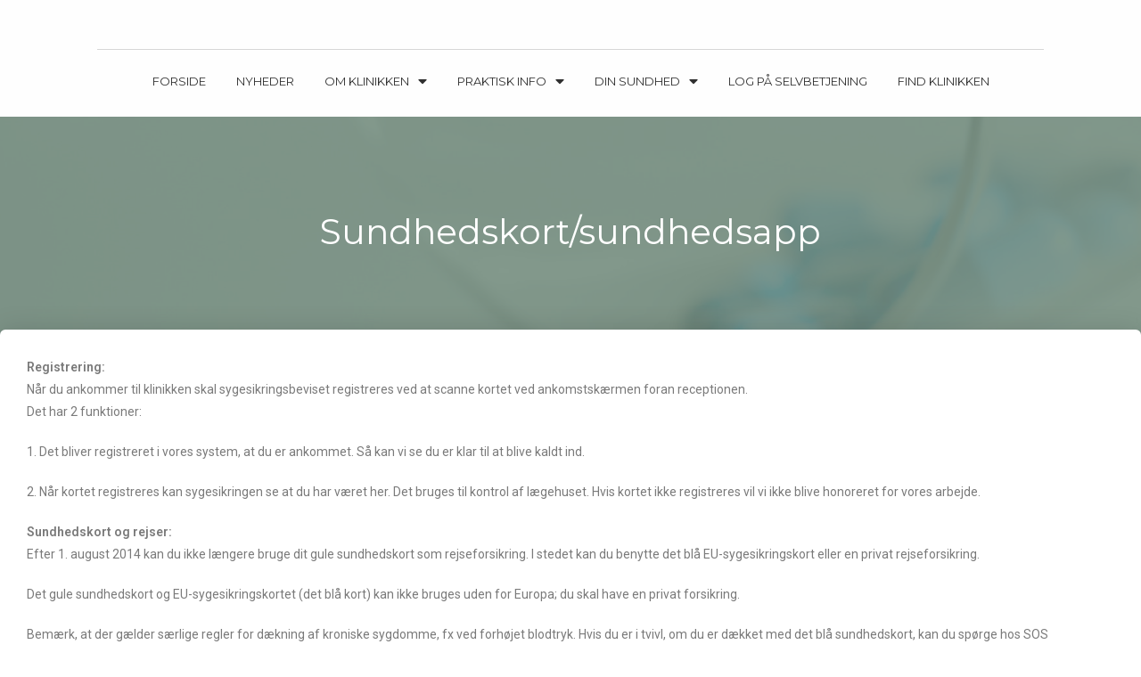

--- FILE ---
content_type: text/html; charset=UTF-8
request_url: https://avnegaard.dk/sygesikringsbevis-sundhedskort/
body_size: 12435
content:

<!DOCTYPE html>
<html class="html" lang="da-DK" itemscope itemtype="http://schema.org/WebPage">
<head>
	<meta charset="UTF-8">
	<link rel="profile" href="https://gmpg.org/xfn/11">

	<title>Sundhedskort/sundhedsapp &#8211; Lægeklinikken Avnegaard</title>
<meta name="viewport" content="width=device-width, initial-scale=1"><link rel='dns-prefetch' href='//avnegaard.dk' />
<link rel='dns-prefetch' href='//fonts.googleapis.com' />
<link rel='dns-prefetch' href='//s.w.org' />
<link rel="alternate" type="application/rss+xml" title="Lægeklinikken Avnegaard &raquo; Feed" href="https://avnegaard.dk/feed/" />
<link rel="alternate" type="application/rss+xml" title="Lægeklinikken Avnegaard &raquo;-kommentar-feed" href="https://avnegaard.dk/comments/feed/" />
		<script type="text/javascript">
			window._wpemojiSettings = {"baseUrl":"https:\/\/s.w.org\/images\/core\/emoji\/12.0.0-1\/72x72\/","ext":".png","svgUrl":"https:\/\/s.w.org\/images\/core\/emoji\/12.0.0-1\/svg\/","svgExt":".svg","source":{"concatemoji":"https:\/\/avnegaard.dk\/wp-includes\/js\/wp-emoji-release.min.js?ver=5.3.20"}};
			!function(e,a,t){var n,r,o,i=a.createElement("canvas"),p=i.getContext&&i.getContext("2d");function s(e,t){var a=String.fromCharCode;p.clearRect(0,0,i.width,i.height),p.fillText(a.apply(this,e),0,0);e=i.toDataURL();return p.clearRect(0,0,i.width,i.height),p.fillText(a.apply(this,t),0,0),e===i.toDataURL()}function c(e){var t=a.createElement("script");t.src=e,t.defer=t.type="text/javascript",a.getElementsByTagName("head")[0].appendChild(t)}for(o=Array("flag","emoji"),t.supports={everything:!0,everythingExceptFlag:!0},r=0;r<o.length;r++)t.supports[o[r]]=function(e){if(!p||!p.fillText)return!1;switch(p.textBaseline="top",p.font="600 32px Arial",e){case"flag":return s([127987,65039,8205,9895,65039],[127987,65039,8203,9895,65039])?!1:!s([55356,56826,55356,56819],[55356,56826,8203,55356,56819])&&!s([55356,57332,56128,56423,56128,56418,56128,56421,56128,56430,56128,56423,56128,56447],[55356,57332,8203,56128,56423,8203,56128,56418,8203,56128,56421,8203,56128,56430,8203,56128,56423,8203,56128,56447]);case"emoji":return!s([55357,56424,55356,57342,8205,55358,56605,8205,55357,56424,55356,57340],[55357,56424,55356,57342,8203,55358,56605,8203,55357,56424,55356,57340])}return!1}(o[r]),t.supports.everything=t.supports.everything&&t.supports[o[r]],"flag"!==o[r]&&(t.supports.everythingExceptFlag=t.supports.everythingExceptFlag&&t.supports[o[r]]);t.supports.everythingExceptFlag=t.supports.everythingExceptFlag&&!t.supports.flag,t.DOMReady=!1,t.readyCallback=function(){t.DOMReady=!0},t.supports.everything||(n=function(){t.readyCallback()},a.addEventListener?(a.addEventListener("DOMContentLoaded",n,!1),e.addEventListener("load",n,!1)):(e.attachEvent("onload",n),a.attachEvent("onreadystatechange",function(){"complete"===a.readyState&&t.readyCallback()})),(n=t.source||{}).concatemoji?c(n.concatemoji):n.wpemoji&&n.twemoji&&(c(n.twemoji),c(n.wpemoji)))}(window,document,window._wpemojiSettings);
		</script>
		<style type="text/css">
img.wp-smiley,
img.emoji {
	display: inline !important;
	border: none !important;
	box-shadow: none !important;
	height: 1em !important;
	width: 1em !important;
	margin: 0 .07em !important;
	vertical-align: -0.1em !important;
	background: none !important;
	padding: 0 !important;
}
</style>
	<link rel='stylesheet' id='wp-block-library-css'  href='https://avnegaard.dk/wp-includes/css/dist/block-library/style.min.css?ver=5.3.20' type='text/css' media='all' />
<link rel='stylesheet' id='wp-block-library-theme-css'  href='https://avnegaard.dk/wp-includes/css/dist/block-library/theme.min.css?ver=5.3.20' type='text/css' media='all' />
<link rel='stylesheet' id='font-awesome-css'  href='https://avnegaard.dk/wp-content/themes/oceanwp/assets/fonts/fontawesome/css/all.min.css?ver=5.11.2' type='text/css' media='all' />
<link rel='stylesheet' id='kenzap-team-members-01-frontend-css'  href='https://avnegaard.dk/wp-content/plugins/kenzap-team-members-gutenberg-blocks/team-members-01/style.css?ver=1579687400' type='text/css' media='all' />
<link rel='stylesheet' id='ugb-style-css-css'  href='https://avnegaard.dk/wp-content/plugins/stackable-ultimate-gutenberg-blocks/dist/frontend_blocks.css?ver=2.1.0' type='text/css' media='all' />
<style id='ugb-style-css-inline-css' type='text/css'>
:root {
			--content-width: 1200px;
		}
</style>
<link rel='stylesheet' id='simple-line-icons-css'  href='https://avnegaard.dk/wp-content/themes/oceanwp/assets/css/third/simple-line-icons.min.css?ver=2.4.0' type='text/css' media='all' />
<link rel='stylesheet' id='magnific-popup-css'  href='https://avnegaard.dk/wp-content/themes/oceanwp/assets/css/third/magnific-popup.min.css?ver=1.0.0' type='text/css' media='all' />
<link rel='stylesheet' id='slick-css'  href='https://avnegaard.dk/wp-content/themes/oceanwp/assets/css/third/slick.min.css?ver=1.6.0' type='text/css' media='all' />
<link rel='stylesheet' id='oceanwp-style-css'  href='https://avnegaard.dk/wp-content/themes/oceanwp/assets/css/style.min.css?ver=1.7.4' type='text/css' media='all' />
<link rel='stylesheet' id='elementor-frontend-css'  href='https://avnegaard.dk/wp-content/plugins/elementor/assets/css/frontend.min.css?ver=2.8.4' type='text/css' media='all' />
<link rel='stylesheet' id='elementor-post-2708-css'  href='https://avnegaard.dk/wp-content/uploads/sites/587/elementor/css/post-2708.css?ver=1618836525' type='text/css' media='all' />
<link rel='stylesheet' id='oceanwp-google-font-muli-css'  href='//fonts.googleapis.com/css?family=Muli%3A100%2C200%2C300%2C400%2C500%2C600%2C700%2C800%2C900%2C100i%2C200i%2C300i%2C400i%2C500i%2C600i%2C700i%2C800i%2C900i&#038;subset=latin&#038;ver=5.3.20' type='text/css' media='all' />
<link rel='stylesheet' id='oceanwp-google-font-raleway-css'  href='//fonts.googleapis.com/css?family=Raleway%3A100%2C200%2C300%2C400%2C500%2C600%2C700%2C800%2C900%2C100i%2C200i%2C300i%2C400i%2C500i%2C600i%2C700i%2C800i%2C900i&#038;subset=latin&#038;ver=5.3.20' type='text/css' media='all' />
<link rel='stylesheet' id='elementor-icons-css'  href='https://avnegaard.dk/wp-content/plugins/elementor/assets/lib/eicons/css/elementor-icons.min.css?ver=5.5.0' type='text/css' media='all' />
<link rel='stylesheet' id='elementor-animations-css'  href='https://avnegaard.dk/wp-content/plugins/elementor/assets/lib/animations/animations.min.css?ver=2.8.4' type='text/css' media='all' />
<link rel='stylesheet' id='elementor-pro-css'  href='https://avnegaard.dk/wp-content/plugins/elementor-pro/assets/css/frontend.min.css?ver=2.8.3' type='text/css' media='all' />
<link rel='stylesheet' id='elementor-global-css'  href='https://avnegaard.dk/wp-content/uploads/sites/587/elementor/css/global.css?ver=1581531605' type='text/css' media='all' />
<link rel='stylesheet' id='elementor-post-3912-css'  href='https://avnegaard.dk/wp-content/uploads/sites/587/elementor/css/post-3912.css?ver=1624448387' type='text/css' media='all' />
<link rel='stylesheet' id='elementor-post-5696-css'  href='https://avnegaard.dk/wp-content/uploads/sites/587/elementor/css/post-5696.css?ver=1597924572' type='text/css' media='all' />
<link rel='stylesheet' id='oe-widgets-style-css'  href='https://avnegaard.dk/wp-content/plugins/ocean-extra/assets/css/widgets.css?ver=5.3.20' type='text/css' media='all' />
<link rel='stylesheet' id='google-fonts-1-css'  href='https://fonts.googleapis.com/css?family=Montserrat%3A100%2C100italic%2C200%2C200italic%2C300%2C300italic%2C400%2C400italic%2C500%2C500italic%2C600%2C600italic%2C700%2C700italic%2C800%2C800italic%2C900%2C900italic%7CRoboto%3A100%2C100italic%2C200%2C200italic%2C300%2C300italic%2C400%2C400italic%2C500%2C500italic%2C600%2C600italic%2C700%2C700italic%2C800%2C800italic%2C900%2C900italic%7CRoboto+Slab%3A100%2C100italic%2C200%2C200italic%2C300%2C300italic%2C400%2C400italic%2C500%2C500italic%2C600%2C600italic%2C700%2C700italic%2C800%2C800italic%2C900%2C900italic%7CMuli%3A100%2C100italic%2C200%2C200italic%2C300%2C300italic%2C400%2C400italic%2C500%2C500italic%2C600%2C600italic%2C700%2C700italic%2C800%2C800italic%2C900%2C900italic&#038;ver=5.3.20' type='text/css' media='all' />
<script type='text/javascript' src='https://avnegaard.dk/wp-content/plugins/stackable-ultimate-gutenberg-blocks/dist/frontend_blocks.js?ver=2.1.0'></script>
<script type='text/javascript' src='https://avnegaard.dk/wp-includes/js/jquery/jquery.js?ver=1.12.4-wp'></script>
<script type='text/javascript' src='https://avnegaard.dk/wp-includes/js/jquery/jquery-migrate.min.js?ver=1.4.1'></script>
<link rel='https://api.w.org/' href='https://avnegaard.dk/wp-json/' />
<link rel="EditURI" type="application/rsd+xml" title="RSD" href="https://avnegaard.dk/xmlrpc.php?rsd" />
<link rel="wlwmanifest" type="application/wlwmanifest+xml" href="https://avnegaard.dk/wp-includes/wlwmanifest.xml" /> 
<meta name="generator" content="WordPress 5.3.20" />
<link rel="canonical" href="https://avnegaard.dk/sygesikringsbevis-sundhedskort/" />
<link rel='shortlink' href='https://avnegaard.dk/?p=5930' />
<link rel="alternate" type="application/json+oembed" href="https://avnegaard.dk/wp-json/oembed/1.0/embed?url=https%3A%2F%2Favnegaard.dk%2Fsygesikringsbevis-sundhedskort%2F" />
<link rel="alternate" type="text/xml+oembed" href="https://avnegaard.dk/wp-json/oembed/1.0/embed?url=https%3A%2F%2Favnegaard.dk%2Fsygesikringsbevis-sundhedskort%2F&#038;format=xml" />
<link rel="icon" href="https://avnegaard.dk/wp-content/uploads/sites/587/2020/08/cropped-Favicond-32x32.png" sizes="32x32" />
<link rel="icon" href="https://avnegaard.dk/wp-content/uploads/sites/587/2020/08/cropped-Favicond-192x192.png" sizes="192x192" />
<link rel="apple-touch-icon-precomposed" href="https://avnegaard.dk/wp-content/uploads/sites/587/2020/08/cropped-Favicond-180x180.png" />
<meta name="msapplication-TileImage" content="https://avnegaard.dk/wp-content/uploads/sites/587/2020/08/cropped-Favicond-270x270.png" />
		<style type="text/css" id="wp-custom-css">
			/* Margin top for the counter title of the home page */.elementor-widget-counter.counter-title .elementor-counter-title{margin-top:10px}/* Style select */form select{border-width:1px 1px 4px 1px;border-color:#ededed;height:54px;margin-top:3px}/* Loader in contact form */div.wpcf7 img.ajax-loader{display:block}/* Boxes in the Practice Areas page */.elementor-widget-image-box.areas-box .elementor-image-box-content{padding:20px}.elementor-widget-image-box.areas-box .elementor-image-box-content h3{margin-top:0}/* Boxes in the Attorneys page */.attorneys-boxes .elementor-widget-image-box,.attorneys-boxes .elementor-widget-divider{margin-bottom:10px}.attorneys-boxes .elementor-image-box-title{margin-bottom:4px}/* Buttons in the footer */#footer-widgets .footer-box .footer-btn{display:inline-block;font-size:12px;line-height:1;color:#cca876;border:1px solid #202326;border-radius:3px;padding:12px 15px;text-transform:uppercase;letter-spacing:1px}#footer-widgets .footer-box .footer-btn.first{margin-right:15px}#footer-widgets .footer-box .footer-btn:hover{background-color:#202326;color:#fff}/* Margin li contact info in the footer */#footer-widgets .contact-info-widget li{margin:0 0 14px}/* MailChimp input color in the footer */#footer-widgets .oceanwp-newsletter-form-wrap input[type="email"]{color:#a0a8b1}/* Responsive */@media (max-width:767px){.elementor-element.custom-icon-boxes .elementor-widget-container{margin:0}}.meta-author{display:none}.recent-posts-comments{display:none !important}.sep{display:none}		</style>
		<!-- OceanWP CSS -->
<style type="text/css">
/* General CSS */a:hover,a.light:hover,.theme-heading .text::before,#top-bar-content >a:hover,#top-bar-social li.oceanwp-email a:hover,#site-navigation-wrap .dropdown-menu >li >a:hover,#site-header.medium-header #medium-searchform button:hover,.oceanwp-mobile-menu-icon a:hover,.blog-entry.post .blog-entry-header .entry-title a:hover,.blog-entry.post .blog-entry-readmore a:hover,.blog-entry.thumbnail-entry .blog-entry-category a,ul.meta li a:hover,.dropcap,.single nav.post-navigation .nav-links .title,body .related-post-title a:hover,body #wp-calendar caption,body .contact-info-widget.default i,body .contact-info-widget.big-icons i,body .custom-links-widget .oceanwp-custom-links li a:hover,body .custom-links-widget .oceanwp-custom-links li a:hover:before,body .posts-thumbnails-widget li a:hover,body .social-widget li.oceanwp-email a:hover,.comment-author .comment-meta .comment-reply-link,#respond #cancel-comment-reply-link:hover,#footer-widgets .footer-box a:hover,#footer-bottom a:hover,#footer-bottom #footer-bottom-menu a:hover,.sidr a:hover,.sidr-class-dropdown-toggle:hover,.sidr-class-menu-item-has-children.active >a,.sidr-class-menu-item-has-children.active >a >.sidr-class-dropdown-toggle,input[type=checkbox]:checked:before{color:#7a7a7a}input[type="button"],input[type="reset"],input[type="submit"],button[type="submit"],.button,#site-navigation-wrap .dropdown-menu >li.btn >a >span,.thumbnail:hover i,.post-quote-content,.omw-modal .omw-close-modal,body .contact-info-widget.big-icons li:hover i,body div.wpforms-container-full .wpforms-form input[type=submit],body div.wpforms-container-full .wpforms-form button[type=submit],body div.wpforms-container-full .wpforms-form .wpforms-page-button{background-color:#7a7a7a}.widget-title{border-color:#7a7a7a}blockquote{border-color:#7a7a7a}#searchform-dropdown{border-color:#7a7a7a}.dropdown-menu .sub-menu{border-color:#7a7a7a}.blog-entry.large-entry .blog-entry-readmore a:hover{border-color:#7a7a7a}.oceanwp-newsletter-form-wrap input[type="email"]:focus{border-color:#7a7a7a}.social-widget li.oceanwp-email a:hover{border-color:#7a7a7a}#respond #cancel-comment-reply-link:hover{border-color:#7a7a7a}body .contact-info-widget.big-icons li:hover i{border-color:#7a7a7a}#footer-widgets .oceanwp-newsletter-form-wrap input[type="email"]:focus{border-color:#7a7a7a}input[type="button"]:hover,input[type="reset"]:hover,input[type="submit"]:hover,button[type="submit"]:hover,input[type="button"]:focus,input[type="reset"]:focus,input[type="submit"]:focus,button[type="submit"]:focus,.button:hover,#site-navigation-wrap .dropdown-menu >li.btn >a:hover >span,.post-quote-author,.omw-modal .omw-close-modal:hover,body div.wpforms-container-full .wpforms-form input[type=submit]:hover,body div.wpforms-container-full .wpforms-form button[type=submit]:hover,body div.wpforms-container-full .wpforms-form .wpforms-page-button:hover{background-color:#000000}table th,table td,hr,.content-area,body.content-left-sidebar #content-wrap .content-area,.content-left-sidebar .content-area,#top-bar-wrap,#site-header,#site-header.top-header #search-toggle,.dropdown-menu ul li,.centered-minimal-page-header,.blog-entry.post,.blog-entry.grid-entry .blog-entry-inner,.blog-entry.thumbnail-entry .blog-entry-bottom,.single-post .entry-title,.single .entry-share-wrap .entry-share,.single .entry-share,.single .entry-share ul li a,.single nav.post-navigation,.single nav.post-navigation .nav-links .nav-previous,#author-bio,#author-bio .author-bio-avatar,#author-bio .author-bio-social li a,#related-posts,#comments,.comment-body,#respond #cancel-comment-reply-link,#blog-entries .type-page,.page-numbers a,.page-numbers span:not(.elementor-screen-only),.page-links span,body #wp-calendar caption,body #wp-calendar th,body #wp-calendar tbody,body .contact-info-widget.default i,body .contact-info-widget.big-icons i,body .posts-thumbnails-widget li,body .tagcloud a{border-color:}a{color:#28a0cc}a:hover{color:#0095cc}.boxed-layout #wrap,.boxed-layout .parallax-footer,.boxed-layout .owp-floating-bar{width:1295px}.page-header,.has-transparent-header .page-header{padding:0}.page-header .page-header-title,.page-header.background-image-page-header .page-header-title{color:#ffffff}.site-breadcrumbs,.background-image-page-header .site-breadcrumbs{color:#f7f7f7}.site-breadcrumbs ul li .breadcrumb-sep{color:#ffffff}.site-breadcrumbs a,.background-image-page-header .site-breadcrumbs a{color:rgba(178,178,178,0.51)}.site-breadcrumbs a:hover,.background-image-page-header .site-breadcrumbs a:hover{color:rgba(252,252,252,0.74)}#scroll-top{width:24px;height:24px;line-height:24px}#scroll-top{font-size:13px}#scroll-top{background-color:rgba(51,61,74,0.86)}#scroll-top:hover{background-color:rgba(51,61,74,0.86)}.page-numbers a,.page-numbers span:not(.elementor-screen-only),.page-links span{border-width:2px}.page-numbers a,.page-numbers span:not(.elementor-screen-only),.page-links span{background-color:#e9e9e9}.page-numbers a:hover,.page-links a:hover span,.page-numbers.current,.page-numbers.current:hover{background-color:#e9e9e9}form input[type="text"],form input[type="password"],form input[type="email"],form input[type="url"],form input[type="date"],form input[type="month"],form input[type="time"],form input[type="datetime"],form input[type="datetime-local"],form input[type="week"],form input[type="number"],form input[type="search"],form input[type="tel"],form input[type="color"],form select,form textarea{padding:12px 15px 12px 15px}body div.wpforms-container-full .wpforms-form input[type=date],body div.wpforms-container-full .wpforms-form input[type=datetime],body div.wpforms-container-full .wpforms-form input[type=datetime-local],body div.wpforms-container-full .wpforms-form input[type=email],body div.wpforms-container-full .wpforms-form input[type=month],body div.wpforms-container-full .wpforms-form input[type=number],body div.wpforms-container-full .wpforms-form input[type=password],body div.wpforms-container-full .wpforms-form input[type=range],body div.wpforms-container-full .wpforms-form input[type=search],body div.wpforms-container-full .wpforms-form input[type=tel],body div.wpforms-container-full .wpforms-form input[type=text],body div.wpforms-container-full .wpforms-form input[type=time],body div.wpforms-container-full .wpforms-form input[type=url],body div.wpforms-container-full .wpforms-form input[type=week],body div.wpforms-container-full .wpforms-form select,body div.wpforms-container-full .wpforms-form textarea{padding:12px 15px 12px 15px;height:auto}form input[type="text"],form input[type="password"],form input[type="email"],form input[type="url"],form input[type="date"],form input[type="month"],form input[type="time"],form input[type="datetime"],form input[type="datetime-local"],form input[type="week"],form input[type="number"],form input[type="search"],form input[type="tel"],form input[type="color"],form select,form textarea{border-width:1px 1px 4px 1px}body div.wpforms-container-full .wpforms-form input[type=date],body div.wpforms-container-full .wpforms-form input[type=datetime],body div.wpforms-container-full .wpforms-form input[type=datetime-local],body div.wpforms-container-full .wpforms-form input[type=email],body div.wpforms-container-full .wpforms-form input[type=month],body div.wpforms-container-full .wpforms-form input[type=number],body div.wpforms-container-full .wpforms-form input[type=password],body div.wpforms-container-full .wpforms-form input[type=range],body div.wpforms-container-full .wpforms-form input[type=search],body div.wpforms-container-full .wpforms-form input[type=tel],body div.wpforms-container-full .wpforms-form input[type=text],body div.wpforms-container-full .wpforms-form input[type=time],body div.wpforms-container-full .wpforms-form input[type=url],body div.wpforms-container-full .wpforms-form input[type=week],body div.wpforms-container-full .wpforms-form select,body div.wpforms-container-full .wpforms-form textarea{border-width:1px 1px 4px 1px}form input[type="text"],form input[type="password"],form input[type="email"],form input[type="url"],form input[type="date"],form input[type="month"],form input[type="time"],form input[type="datetime"],form input[type="datetime-local"],form input[type="week"],form input[type="number"],form input[type="search"],form input[type="tel"],form input[type="color"],form select,form textarea,.woocommerce .woocommerce-checkout .select2-container--default .select2-selection--single{border-radius:1px}body div.wpforms-container-full .wpforms-form input[type=date],body div.wpforms-container-full .wpforms-form input[type=datetime],body div.wpforms-container-full .wpforms-form input[type=datetime-local],body div.wpforms-container-full .wpforms-form input[type=email],body div.wpforms-container-full .wpforms-form input[type=month],body div.wpforms-container-full .wpforms-form input[type=number],body div.wpforms-container-full .wpforms-form input[type=password],body div.wpforms-container-full .wpforms-form input[type=range],body div.wpforms-container-full .wpforms-form input[type=search],body div.wpforms-container-full .wpforms-form input[type=tel],body div.wpforms-container-full .wpforms-form input[type=text],body div.wpforms-container-full .wpforms-form input[type=time],body div.wpforms-container-full .wpforms-form input[type=url],body div.wpforms-container-full .wpforms-form input[type=week],body div.wpforms-container-full .wpforms-form select,body div.wpforms-container-full .wpforms-form textarea{border-radius:1px}form input[type="text"],form input[type="password"],form input[type="email"],form input[type="url"],form input[type="date"],form input[type="month"],form input[type="time"],form input[type="datetime"],form input[type="datetime-local"],form input[type="week"],form input[type="number"],form input[type="search"],form input[type="tel"],form input[type="color"],form select,form textarea,.select2-container .select2-choice,.woocommerce .woocommerce-checkout .select2-container--default .select2-selection--single{border-color:#ededed}body div.wpforms-container-full .wpforms-form input[type=date],body div.wpforms-container-full .wpforms-form input[type=datetime],body div.wpforms-container-full .wpforms-form input[type=datetime-local],body div.wpforms-container-full .wpforms-form input[type=email],body div.wpforms-container-full .wpforms-form input[type=month],body div.wpforms-container-full .wpforms-form input[type=number],body div.wpforms-container-full .wpforms-form input[type=password],body div.wpforms-container-full .wpforms-form input[type=range],body div.wpforms-container-full .wpforms-form input[type=search],body div.wpforms-container-full .wpforms-form input[type=tel],body div.wpforms-container-full .wpforms-form input[type=text],body div.wpforms-container-full .wpforms-form input[type=time],body div.wpforms-container-full .wpforms-form input[type=url],body div.wpforms-container-full .wpforms-form input[type=week],body div.wpforms-container-full .wpforms-form select,body div.wpforms-container-full .wpforms-form textarea{border-color:#ededed}form input[type="text"]:focus,form input[type="password"]:focus,form input[type="email"]:focus,form input[type="tel"]:focus,form input[type="url"]:focus,form input[type="search"]:focus,form textarea:focus,.select2-drop-active,.select2-dropdown-open.select2-drop-above .select2-choice,.select2-dropdown-open.select2-drop-above .select2-choices,.select2-drop.select2-drop-above.select2-drop-active,.select2-container-active .select2-choice,.select2-container-active .select2-choices{border-color:#e0e0e0}body div.wpforms-container-full .wpforms-form input:focus,body div.wpforms-container-full .wpforms-form textarea:focus,body div.wpforms-container-full .wpforms-form select:focus{border-color:#e0e0e0}form input[type="text"],form input[type="password"],form input[type="email"],form input[type="url"],form input[type="date"],form input[type="month"],form input[type="time"],form input[type="datetime"],form input[type="datetime-local"],form input[type="week"],form input[type="number"],form input[type="search"],form input[type="tel"],form input[type="color"],form select,form textarea,.woocommerce .woocommerce-checkout .select2-container--default .select2-selection--single{background-color:#ffffff}body div.wpforms-container-full .wpforms-form input[type=date],body div.wpforms-container-full .wpforms-form input[type=datetime],body div.wpforms-container-full .wpforms-form input[type=datetime-local],body div.wpforms-container-full .wpforms-form input[type=email],body div.wpforms-container-full .wpforms-form input[type=month],body div.wpforms-container-full .wpforms-form input[type=number],body div.wpforms-container-full .wpforms-form input[type=password],body div.wpforms-container-full .wpforms-form input[type=range],body div.wpforms-container-full .wpforms-form input[type=search],body div.wpforms-container-full .wpforms-form input[type=tel],body div.wpforms-container-full .wpforms-form input[type=text],body div.wpforms-container-full .wpforms-form input[type=time],body div.wpforms-container-full .wpforms-form input[type=url],body div.wpforms-container-full .wpforms-form input[type=week],body div.wpforms-container-full .wpforms-form select,body div.wpforms-container-full .wpforms-form textarea{background-color:#ffffff}/* Top Bar CSS */#top-bar-wrap,.oceanwp-top-bar-sticky{background-color:rgba(255,255,255,0.81)}#top-bar-wrap,#top-bar-content strong{color:#aaaaaa}#top-bar-content a,#top-bar-social-alt a{color:#aaaaaa}#top-bar-social li a:hover{color:#bba795!important}/* Header CSS */@media only screen and (max-width:959px){body.default-breakpoint .oceanwp-mobile-menu-icon a{line-height:10px}}#site-header,.has-transparent-header .is-sticky #site-header,.has-vh-transparent .is-sticky #site-header.vertical-header,#searchform-header-replace{background-color:#f9f9f9}#site-header.has-header-media .overlay-header-media{background-color:rgba(0,0,0,0.5)}#site-logo a.site-logo-text{color:rgba(44,53,66,0.71)}#site-logo a.site-logo-text:hover{color:#0a0000}#site-navigation-wrap .dropdown-menu >li >a,.oceanwp-mobile-menu-icon a,#searchform-header-replace-close{color:#2c2c2c}@media (max-width:custompx){#top-bar-nav,#site-navigation-wrap,.oceanwp-social-menu,.after-header-content{display:none}.center-logo #site-logo{float:none;position:absolute;left:50%;padding:0;-webkit-transform:translateX(-50%);transform:translateX(-50%)}#site-header.center-header #site-logo,.oceanwp-mobile-menu-icon,#oceanwp-cart-sidebar-wrap{display:block}body.vertical-header-style #outer-wrap{margin:0 !important}#site-header.vertical-header{position:relative;width:100%;left:0 !important;right:0 !important}#site-header.vertical-header .has-template >#site-logo{display:block}#site-header.vertical-header #site-header-inner{display:-webkit-box;display:-webkit-flex;display:-ms-flexbox;display:flex;-webkit-align-items:center;align-items:center;padding:0;max-width:90%}#site-header.vertical-header #site-header-inner >*:not(.oceanwp-mobile-menu-icon){display:none}#site-header.vertical-header #site-header-inner >*{padding:0 !important}#site-header.vertical-header #site-header-inner #site-logo{display:block;margin:0;width:50%;text-align:left}body.rtl #site-header.vertical-header #site-header-inner #site-logo{text-align:right}#site-header.vertical-header #site-header-inner .oceanwp-mobile-menu-icon{width:50%;text-align:right}body.rtl #site-header.vertical-header #site-header-inner .oceanwp-mobile-menu-icon{text-align:left}#site-header.vertical-header .vertical-toggle,body.vertical-header-style.vh-closed #site-header.vertical-header .vertical-toggle{display:none}#site-logo.has-responsive-logo .custom-logo-link{display:none}#site-logo.has-responsive-logo .responsive-logo-link{display:block}.is-sticky #site-logo.has-sticky-logo .responsive-logo-link{display:none}.is-sticky #site-logo.has-responsive-logo .sticky-logo-link{display:block}#top-bar.has-no-content #top-bar-social.top-bar-left,#top-bar.has-no-content #top-bar-social.top-bar-right{position:inherit;left:auto;right:auto;float:none;height:auto;line-height:1.5em;margin-top:0;text-align:center}#top-bar.has-no-content #top-bar-social li{float:none;display:inline-block}.owp-cart-overlay,#side-panel-wrap a.side-panel-btn{display:none !important}}@media (max-width:custompx){.oceanwp-mobile-menu-icon a{line-height:10px}}#mobile-fullscreen{background-color:rgba(112,112,112,0.9)}body .sidr a:hover,body .sidr-class-dropdown-toggle:hover,body .sidr-class-dropdown-toggle .fa,body .sidr-class-menu-item-has-children.active >a,body .sidr-class-menu-item-has-children.active >a >.sidr-class-dropdown-toggle,#mobile-dropdown ul li a:hover,#mobile-dropdown ul li a .dropdown-toggle:hover,#mobile-dropdown .menu-item-has-children.active >a,#mobile-dropdown .menu-item-has-children.active >a >.dropdown-toggle,#mobile-fullscreen ul li a:hover,#mobile-fullscreen .oceanwp-social-menu.simple-social ul li a:hover{color:rgba(112,112,112,0.9)}#mobile-fullscreen a.close:hover .close-icon-inner,#mobile-fullscreen a.close:hover .close-icon-inner::after{background-color:rgba(112,112,112,0.9)}/* Footer Widgets CSS */#footer-widgets{background-color:#ffffff}#footer-widgets,#footer-widgets p,#footer-widgets li a:before,#footer-widgets .contact-info-widget span.oceanwp-contact-title,#footer-widgets .recent-posts-date,#footer-widgets .recent-posts-comments,#footer-widgets .widget-recent-posts-icons li .fa{color:#a0a8b1}#footer-widgets li,#footer-widgets #wp-calendar caption,#footer-widgets #wp-calendar th,#footer-widgets #wp-calendar tbody,#footer-widgets .contact-info-widget i,#footer-widgets .oceanwp-newsletter-form-wrap input[type="email"],#footer-widgets .posts-thumbnails-widget li,#footer-widgets .social-widget li a{border-color:#202326}#footer-widgets .footer-box a,#footer-widgets a{color:#75828c}#footer-widgets .footer-box a:hover,#footer-widgets a:hover{color:#75828c}/* Footer Bottom CSS */#footer-bottom{background-color:#f2f2f2}#footer-bottom,#footer-bottom p{color:#81828c}#footer-bottom a,#footer-bottom #footer-bottom-menu a{color:#81828c}#footer-bottom a:hover,#footer-bottom #footer-bottom-menu a:hover{color:#ffffff}/* Typography CSS */body{font-family:Muli;color:#4c4c4c}h1,h2,h3,h4,h5,h6,.theme-heading,.widget-title,.oceanwp-widget-recent-posts-title,.comment-reply-title,.entry-title,.sidebar-box .widget-title{font-family:Raleway;color:#1e1e1e}h1{font-family:Raleway;color:#1e1e1e}h2{font-family:Raleway;font-weight:400;font-size:25px;color:#1e1e1e}h3{font-family:Raleway;font-weight:700;font-size:19px;color:#1e1e1e}h4{font-family:Raleway;color:#1e1e1e}#site-logo a.site-logo-text{font-size:24px}#top-bar-content,#top-bar-social-alt{font-weight:300;letter-spacing:.6px;text-transform:uppercase}#site-navigation-wrap .dropdown-menu >li >a,#site-header.full_screen-header .fs-dropdown-menu >li >a,#site-header.top-header #site-navigation-wrap .dropdown-menu >li >a,#site-header.center-header #site-navigation-wrap .dropdown-menu >li >a,#site-header.medium-header #site-navigation-wrap .dropdown-menu >li >a,.oceanwp-mobile-menu-icon a{font-family:Raleway;font-weight:300;font-size:13px;letter-spacing:1px}.sidr-class-dropdown-menu li a,a.sidr-class-toggle-sidr-close,#mobile-dropdown ul li a,body #mobile-fullscreen ul li a{font-family:Raleway}.page-header .page-header-title,.page-header.background-image-page-header .page-header-title{font-family:Raleway;font-weight:300;font-style:normal;font-size:24px}.page-header .page-subheading{font-family:Raleway}.site-breadcrumbs{font-family:Raleway}.blog-entry.post .blog-entry-header .entry-title a{font-family:Raleway;color:rgba(50,69,94,0.86)}.single-post .entry-title{font-family:Raleway;color:rgba(50,69,94,0.86)}.sidebar-box .widget-title{font-family:Raleway;font-size:12px;color:rgba(50,69,94,0.86)}.sidebar-box,.footer-box{font-family:Raleway;color:rgba(50,69,94,0.86)}#footer-widgets .footer-box .widget-title{font-size:11px}#footer-bottom #copyright{font-size:12px;letter-spacing:1px;text-transform:uppercase}#footer-bottom #footer-bottom-menu{font-size:12px;letter-spacing:1px;text-transform:uppercase}
</style></head>

<body class="page-template-default page page-id-5930 wp-embed-responsive kenzap oceanwp-theme fullscreen-mobile no-header-border content-full-width content-max-width page-header-disabled pagination-left elementor-default elementor-page-5696">

	
	<div id="outer-wrap" class="site clr">

		
		<div id="wrap" class="clr">

			
			
<header id="site-header" class="custom-header clr" data-height="0" itemscope="itemscope" itemtype="http://schema.org/WPHeader">

	
		

<div id="site-header-inner" class="clr">

    		<div data-elementor-type="wp-post" data-elementor-id="2708" class="elementor elementor-2708" data-elementor-settings="[]">
			<div class="elementor-inner">
				<div class="elementor-section-wrap">
							<section class="elementor-element elementor-element-1ebfe880 elementor-section-content-middle elementor-section-full_width elementor-hidden-tablet elementor-hidden-phone elementor-section-height-default elementor-section-height-default elementor-invisible elementor-section elementor-top-section" data-id="1ebfe880" data-element_type="section" data-settings="{&quot;background_background&quot;:&quot;classic&quot;,&quot;animation&quot;:&quot;fadeIn&quot;,&quot;motion_fx_motion_fx_scrolling&quot;:&quot;yes&quot;,&quot;motion_fx_devices&quot;:[&quot;desktop&quot;,&quot;tablet&quot;,&quot;mobile&quot;]}">
						<div class="elementor-container elementor-column-gap-no">
				<div class="elementor-row">
				<div class="elementor-element elementor-element-17155dd elementor-column elementor-col-100 elementor-top-column" data-id="17155dd" data-element_type="column">
			<div class="elementor-column-wrap  elementor-element-populated">
					<div class="elementor-widget-wrap">
				<div class="elementor-element elementor-element-b4db91e elementor-widget elementor-widget-wp-widget-pagesinwidgets_page_section" data-id="b4db91e" data-element_type="widget" data-widget_type="wp-widget-pagesinwidgets_page_section.default">
				<div class="elementor-widget-container">
						<div class="homepage_section">
						<div data-elementor-type="wp-page" data-elementor-id="6023" class="elementor elementor-6023" data-elementor-settings="[]">
			<div class="elementor-inner">
				<div class="elementor-section-wrap">
							<section class="elementor-element elementor-element-1b9fc3f elementor-section-boxed elementor-section-height-default elementor-section-height-default elementor-section elementor-top-section" data-id="1b9fc3f" data-element_type="section">
						<div class="elementor-container elementor-column-gap-default">
				<div class="elementor-row">
				<div class="elementor-element elementor-element-e9515fc elementor-column elementor-col-100 elementor-top-column" data-id="e9515fc" data-element_type="column">
			<div class="elementor-column-wrap  elementor-element-populated">
					<div class="elementor-widget-wrap">
				<div class="elementor-element elementor-element-e2de402 elementor-widget elementor-widget-image" data-id="e2de402" data-element_type="widget" data-widget_type="image.default">
				<div class="elementor-widget-container">
					<div class="elementor-image">
											<a data-elementor-open-lightbox="" href="https://avnegaard.dk/">
							<img src="https://01.cgmsite.dk/avnegaard/wp-content/uploads/sites/587/2023/03/Logo2.png" title="" alt="" />								</a>
											</div>
				</div>
				</div>
						</div>
			</div>
		</div>
						</div>
			</div>
		</section>
						</div>
			</div>
		</div>
						</div>
					</div>
				</div>
				<div class="elementor-element elementor-element-c02e32d elementor-hidden-tablet elementor-hidden-phone elementor-widget elementor-widget-divider" data-id="c02e32d" data-element_type="widget" data-widget_type="divider.default">
				<div class="elementor-widget-container">
					<div class="elementor-divider">
			<span class="elementor-divider-separator">
						</span>
		</div>
				</div>
				</div>
				<div class="elementor-element elementor-element-2fbc7a3 elementor-nav-menu__align-center elementor-nav-menu--indicator-classic elementor-nav-menu--dropdown-tablet elementor-nav-menu__text-align-aside elementor-nav-menu--toggle elementor-nav-menu--burger elementor-widget elementor-widget-nav-menu" data-id="2fbc7a3" data-element_type="widget" data-settings="{&quot;layout&quot;:&quot;horizontal&quot;,&quot;toggle&quot;:&quot;burger&quot;}" data-widget_type="nav-menu.default">
				<div class="elementor-widget-container">
						<nav role="navigation" class="elementor-nav-menu--main elementor-nav-menu__container elementor-nav-menu--layout-horizontal e--pointer-none"><ul id="menu-1-2fbc7a3" class="elementor-nav-menu"><li class="menu-item menu-item-type-post_type menu-item-object-page menu-item-home menu-item-3637"><a href="https://avnegaard.dk/" class="elementor-item">Forside</a></li>
<li class="menu-item menu-item-type-post_type menu-item-object-page menu-item-3638"><a href="https://avnegaard.dk/nyheder/" class="elementor-item">Nyheder</a></li>
<li class="menu-item menu-item-type-post_type menu-item-object-page menu-item-has-children menu-item-3646"><a href="https://avnegaard.dk/om-klinikken/" class="elementor-item">Om klinikken</a>
<ul class="sub-menu elementor-nav-menu--dropdown">
	<li class="menu-item menu-item-type-post_type menu-item-object-page menu-item-has-children menu-item-6185"><a href="https://avnegaard.dk/om-klinikken/" class="elementor-sub-item">Hvem er vi</a>
	<ul class="sub-menu elementor-nav-menu--dropdown">
		<li class="menu-item menu-item-type-post_type menu-item-object-page menu-item-6042"><a href="https://avnegaard.dk/laege/" class="elementor-sub-item">Læger</a></li>
		<li class="menu-item menu-item-type-post_type menu-item-object-page menu-item-3640"><a href="https://avnegaard.dk/personale/" class="elementor-sub-item">Personale</a></li>
		<li class="menu-item menu-item-type-post_type menu-item-object-page menu-item-has-children menu-item-6113"><a href="https://avnegaard.dk/uddannelseslaeger/" class="elementor-sub-item">Uddannelseslæger</a>
		<ul class="sub-menu elementor-nav-menu--dropdown">
			<li class="menu-item menu-item-type-post_type menu-item-object-page menu-item-6116"><a href="https://avnegaard.dk/praksisbeskrivelse/" class="elementor-sub-item">Praksisbeskrivelse</a></li>
			<li class="menu-item menu-item-type-post_type menu-item-object-page menu-item-6119"><a href="https://avnegaard.dk/uddannelsesprogram-kbu/" class="elementor-sub-item">Uddannelsesprogram KBU</a></li>
			<li class="menu-item menu-item-type-post_type menu-item-object-page menu-item-6122"><a href="https://avnegaard.dk/uddannelsesprogram-introstilling/" class="elementor-sub-item">Uddannelsesprogram Introstilling</a></li>
			<li class="menu-item menu-item-type-post_type menu-item-object-page menu-item-6131"><a href="https://avnegaard.dk/uddannelsesprogram-fase-1/" class="elementor-sub-item">Uddannelsesprogram Fase 1</a></li>
			<li class="menu-item menu-item-type-post_type menu-item-object-page menu-item-6130"><a href="https://avnegaard.dk/uddannelsesprogram-fase-2/" class="elementor-sub-item">Uddannelsesprogram fase 2</a></li>
			<li class="menu-item menu-item-type-post_type menu-item-object-page menu-item-6129"><a href="https://avnegaard.dk/uddannelsesprogram-fase-3/" class="elementor-sub-item">Uddannelsesprogram Fase 3</a></li>
		</ul>
</li>
	</ul>
</li>
	<li class="menu-item menu-item-type-post_type menu-item-object-page menu-item-3636"><a href="https://avnegaard.dk/aabningstider/" class="elementor-sub-item">Åbningstider</a></li>
	<li class="menu-item menu-item-type-post_type menu-item-object-page menu-item-6156"><a href="https://avnegaard.dk/ferie-fravaer/" class="elementor-sub-item">Ferie &amp; fravær</a></li>
</ul>
</li>
<li class="menu-item menu-item-type-post_type menu-item-object-page current-menu-ancestor current-menu-parent current_page_parent current_page_ancestor menu-item-has-children menu-item-6077"><a href="https://avnegaard.dk/praktisk-info/" class="elementor-item">Praktisk info</a>
<ul class="sub-menu elementor-nav-menu--dropdown">
	<li class="menu-item menu-item-type-post_type menu-item-object-page menu-item-6186"><a href="https://avnegaard.dk/praktisk-info/" class="elementor-sub-item">Praktisk info</a></li>
	<li class="menu-item menu-item-type-post_type menu-item-object-page menu-item-3630"><a href="https://avnegaard.dk/prisliste/" class="elementor-sub-item">Priser</a></li>
	<li class="menu-item menu-item-type-post_type menu-item-object-page menu-item-3639"><a href="https://avnegaard.dk/brugeroprettelse/" class="elementor-sub-item">Brugeroprettelse</a></li>
	<li class="menu-item menu-item-type-post_type menu-item-object-page menu-item-6076"><a href="https://avnegaard.dk/dispensation-ved-lukket-patienttilgang/" class="elementor-sub-item">Dispensation ved lukket patienttilgang</a></li>
	<li class="menu-item menu-item-type-post_type menu-item-object-page current-menu-item page_item page-item-5930 current_page_item menu-item-5938"><a href="https://avnegaard.dk/sygesikringsbevis-sundhedskort/" aria-current="page" class="elementor-sub-item elementor-item-active">Sundhedskort/sundhedsapp</a></li>
	<li class="menu-item menu-item-type-post_type menu-item-object-page menu-item-6082"><a href="https://avnegaard.dk/tolke/" class="elementor-sub-item">Tolke</a></li>
	<li class="menu-item menu-item-type-post_type menu-item-object-page menu-item-6203"><a href="https://avnegaard.dk/privatlivspolitik/" class="elementor-sub-item">Privatlivspolitik for patienter</a></li>
</ul>
</li>
<li class="menu-item menu-item-type-post_type menu-item-object-page menu-item-has-children menu-item-6086"><a href="https://avnegaard.dk/din-sundhed/" class="elementor-item">Din sundhed</a>
<ul class="sub-menu elementor-nav-menu--dropdown">
	<li class="menu-item menu-item-type-post_type menu-item-object-page menu-item-6192"><a href="https://avnegaard.dk/aarskontroller/" class="elementor-sub-item">Årskontroller</a></li>
	<li class="menu-item menu-item-type-post_type menu-item-object-page menu-item-6202"><a href="https://avnegaard.dk/appen-apoteket/" class="elementor-sub-item">Appen &#8220;Apoteket&#8221;</a></li>
	<li class="menu-item menu-item-type-post_type menu-item-object-page menu-item-has-children menu-item-6089"><a href="https://avnegaard.dk/astma/" class="elementor-sub-item">Astma</a>
	<ul class="sub-menu elementor-nav-menu--dropdown">
		<li class="menu-item menu-item-type-post_type menu-item-object-page menu-item-6139"><a href="https://avnegaard.dk/astma-opsporing-og-udredning/" class="elementor-sub-item">Astma opsporing og udredning</a></li>
	</ul>
</li>
	<li class="menu-item menu-item-type-post_type menu-item-object-page menu-item-6092"><a href="https://avnegaard.dk/cannabis/" class="elementor-sub-item">Cannabis</a></li>
	<li class="menu-item menu-item-type-post_type menu-item-object-page menu-item-6394"><a href="https://avnegaard.dk/koerekort/" class="elementor-sub-item">Kørekort</a></li>
	<li class="menu-item menu-item-type-post_type menu-item-object-page menu-item-6401"><a href="https://avnegaard.dk/gratis-antipsykotisk-medicin-til-patienter-med-skizofreni/" class="elementor-sub-item">Gratis antipsykotisk medicin til patienter med skizofreni</a></li>
	<li class="menu-item menu-item-type-custom menu-item-object-custom menu-item-has-children menu-item-5939"><a href="#" class="elementor-sub-item elementor-item-anchor">Vaccinationer</a>
	<ul class="sub-menu elementor-nav-menu--dropdown">
		<li class="menu-item menu-item-type-post_type menu-item-object-page menu-item-5937"><a href="https://avnegaard.dk/rejsevaccination/" class="elementor-sub-item">Rejsevaccination</a></li>
		<li class="menu-item menu-item-type-post_type menu-item-object-page menu-item-5936"><a href="https://avnegaard.dk/boernevaccination/" class="elementor-sub-item">Børnevaccination</a></li>
		<li class="menu-item menu-item-type-post_type menu-item-object-page menu-item-6136"><a href="https://avnegaard.dk/influenzavaccination/" class="elementor-sub-item">Influenzavaccination</a></li>
	</ul>
</li>
	<li class="menu-item menu-item-type-post_type menu-item-object-page menu-item-6095"><a href="https://avnegaard.dk/vanedannende-medicin/" class="elementor-sub-item">Vanedannende medicin</a></li>
	<li class="menu-item menu-item-type-post_type menu-item-object-page menu-item-6098"><a href="https://avnegaard.dk/p-piller/" class="elementor-sub-item">P-piller</a></li>
</ul>
</li>
<li class="menu-item menu-item-type-custom menu-item-object-custom menu-item-5653"><a href="https://www.besoeglaegen.dk/Login.aspx?ClinicId=024414" class="elementor-item">Log på selvbetjening</a></li>
<li class="menu-item menu-item-type-post_type menu-item-object-page menu-item-3635"><a href="https://avnegaard.dk/find-os/" class="elementor-item">Find klinikken</a></li>
</ul></nav>
					<div class="elementor-menu-toggle" role="button" tabindex="0" aria-label="Menu Toggle" aria-expanded="false">
			<i class="eicon-menu-bar" aria-hidden="true"></i>
			<span class="elementor-screen-only">Menu</span>
		</div>
			<nav class="elementor-nav-menu--dropdown elementor-nav-menu__container" role="navigation" aria-hidden="true"><ul id="menu-2-2fbc7a3" class="elementor-nav-menu"><li class="menu-item menu-item-type-post_type menu-item-object-page menu-item-home menu-item-3637"><a href="https://avnegaard.dk/" class="elementor-item">Forside</a></li>
<li class="menu-item menu-item-type-post_type menu-item-object-page menu-item-3638"><a href="https://avnegaard.dk/nyheder/" class="elementor-item">Nyheder</a></li>
<li class="menu-item menu-item-type-post_type menu-item-object-page menu-item-has-children menu-item-3646"><a href="https://avnegaard.dk/om-klinikken/" class="elementor-item">Om klinikken</a>
<ul class="sub-menu elementor-nav-menu--dropdown">
	<li class="menu-item menu-item-type-post_type menu-item-object-page menu-item-has-children menu-item-6185"><a href="https://avnegaard.dk/om-klinikken/" class="elementor-sub-item">Hvem er vi</a>
	<ul class="sub-menu elementor-nav-menu--dropdown">
		<li class="menu-item menu-item-type-post_type menu-item-object-page menu-item-6042"><a href="https://avnegaard.dk/laege/" class="elementor-sub-item">Læger</a></li>
		<li class="menu-item menu-item-type-post_type menu-item-object-page menu-item-3640"><a href="https://avnegaard.dk/personale/" class="elementor-sub-item">Personale</a></li>
		<li class="menu-item menu-item-type-post_type menu-item-object-page menu-item-has-children menu-item-6113"><a href="https://avnegaard.dk/uddannelseslaeger/" class="elementor-sub-item">Uddannelseslæger</a>
		<ul class="sub-menu elementor-nav-menu--dropdown">
			<li class="menu-item menu-item-type-post_type menu-item-object-page menu-item-6116"><a href="https://avnegaard.dk/praksisbeskrivelse/" class="elementor-sub-item">Praksisbeskrivelse</a></li>
			<li class="menu-item menu-item-type-post_type menu-item-object-page menu-item-6119"><a href="https://avnegaard.dk/uddannelsesprogram-kbu/" class="elementor-sub-item">Uddannelsesprogram KBU</a></li>
			<li class="menu-item menu-item-type-post_type menu-item-object-page menu-item-6122"><a href="https://avnegaard.dk/uddannelsesprogram-introstilling/" class="elementor-sub-item">Uddannelsesprogram Introstilling</a></li>
			<li class="menu-item menu-item-type-post_type menu-item-object-page menu-item-6131"><a href="https://avnegaard.dk/uddannelsesprogram-fase-1/" class="elementor-sub-item">Uddannelsesprogram Fase 1</a></li>
			<li class="menu-item menu-item-type-post_type menu-item-object-page menu-item-6130"><a href="https://avnegaard.dk/uddannelsesprogram-fase-2/" class="elementor-sub-item">Uddannelsesprogram fase 2</a></li>
			<li class="menu-item menu-item-type-post_type menu-item-object-page menu-item-6129"><a href="https://avnegaard.dk/uddannelsesprogram-fase-3/" class="elementor-sub-item">Uddannelsesprogram Fase 3</a></li>
		</ul>
</li>
	</ul>
</li>
	<li class="menu-item menu-item-type-post_type menu-item-object-page menu-item-3636"><a href="https://avnegaard.dk/aabningstider/" class="elementor-sub-item">Åbningstider</a></li>
	<li class="menu-item menu-item-type-post_type menu-item-object-page menu-item-6156"><a href="https://avnegaard.dk/ferie-fravaer/" class="elementor-sub-item">Ferie &amp; fravær</a></li>
</ul>
</li>
<li class="menu-item menu-item-type-post_type menu-item-object-page current-menu-ancestor current-menu-parent current_page_parent current_page_ancestor menu-item-has-children menu-item-6077"><a href="https://avnegaard.dk/praktisk-info/" class="elementor-item">Praktisk info</a>
<ul class="sub-menu elementor-nav-menu--dropdown">
	<li class="menu-item menu-item-type-post_type menu-item-object-page menu-item-6186"><a href="https://avnegaard.dk/praktisk-info/" class="elementor-sub-item">Praktisk info</a></li>
	<li class="menu-item menu-item-type-post_type menu-item-object-page menu-item-3630"><a href="https://avnegaard.dk/prisliste/" class="elementor-sub-item">Priser</a></li>
	<li class="menu-item menu-item-type-post_type menu-item-object-page menu-item-3639"><a href="https://avnegaard.dk/brugeroprettelse/" class="elementor-sub-item">Brugeroprettelse</a></li>
	<li class="menu-item menu-item-type-post_type menu-item-object-page menu-item-6076"><a href="https://avnegaard.dk/dispensation-ved-lukket-patienttilgang/" class="elementor-sub-item">Dispensation ved lukket patienttilgang</a></li>
	<li class="menu-item menu-item-type-post_type menu-item-object-page current-menu-item page_item page-item-5930 current_page_item menu-item-5938"><a href="https://avnegaard.dk/sygesikringsbevis-sundhedskort/" aria-current="page" class="elementor-sub-item elementor-item-active">Sundhedskort/sundhedsapp</a></li>
	<li class="menu-item menu-item-type-post_type menu-item-object-page menu-item-6082"><a href="https://avnegaard.dk/tolke/" class="elementor-sub-item">Tolke</a></li>
	<li class="menu-item menu-item-type-post_type menu-item-object-page menu-item-6203"><a href="https://avnegaard.dk/privatlivspolitik/" class="elementor-sub-item">Privatlivspolitik for patienter</a></li>
</ul>
</li>
<li class="menu-item menu-item-type-post_type menu-item-object-page menu-item-has-children menu-item-6086"><a href="https://avnegaard.dk/din-sundhed/" class="elementor-item">Din sundhed</a>
<ul class="sub-menu elementor-nav-menu--dropdown">
	<li class="menu-item menu-item-type-post_type menu-item-object-page menu-item-6192"><a href="https://avnegaard.dk/aarskontroller/" class="elementor-sub-item">Årskontroller</a></li>
	<li class="menu-item menu-item-type-post_type menu-item-object-page menu-item-6202"><a href="https://avnegaard.dk/appen-apoteket/" class="elementor-sub-item">Appen &#8220;Apoteket&#8221;</a></li>
	<li class="menu-item menu-item-type-post_type menu-item-object-page menu-item-has-children menu-item-6089"><a href="https://avnegaard.dk/astma/" class="elementor-sub-item">Astma</a>
	<ul class="sub-menu elementor-nav-menu--dropdown">
		<li class="menu-item menu-item-type-post_type menu-item-object-page menu-item-6139"><a href="https://avnegaard.dk/astma-opsporing-og-udredning/" class="elementor-sub-item">Astma opsporing og udredning</a></li>
	</ul>
</li>
	<li class="menu-item menu-item-type-post_type menu-item-object-page menu-item-6092"><a href="https://avnegaard.dk/cannabis/" class="elementor-sub-item">Cannabis</a></li>
	<li class="menu-item menu-item-type-post_type menu-item-object-page menu-item-6394"><a href="https://avnegaard.dk/koerekort/" class="elementor-sub-item">Kørekort</a></li>
	<li class="menu-item menu-item-type-post_type menu-item-object-page menu-item-6401"><a href="https://avnegaard.dk/gratis-antipsykotisk-medicin-til-patienter-med-skizofreni/" class="elementor-sub-item">Gratis antipsykotisk medicin til patienter med skizofreni</a></li>
	<li class="menu-item menu-item-type-custom menu-item-object-custom menu-item-has-children menu-item-5939"><a href="#" class="elementor-sub-item elementor-item-anchor">Vaccinationer</a>
	<ul class="sub-menu elementor-nav-menu--dropdown">
		<li class="menu-item menu-item-type-post_type menu-item-object-page menu-item-5937"><a href="https://avnegaard.dk/rejsevaccination/" class="elementor-sub-item">Rejsevaccination</a></li>
		<li class="menu-item menu-item-type-post_type menu-item-object-page menu-item-5936"><a href="https://avnegaard.dk/boernevaccination/" class="elementor-sub-item">Børnevaccination</a></li>
		<li class="menu-item menu-item-type-post_type menu-item-object-page menu-item-6136"><a href="https://avnegaard.dk/influenzavaccination/" class="elementor-sub-item">Influenzavaccination</a></li>
	</ul>
</li>
	<li class="menu-item menu-item-type-post_type menu-item-object-page menu-item-6095"><a href="https://avnegaard.dk/vanedannende-medicin/" class="elementor-sub-item">Vanedannende medicin</a></li>
	<li class="menu-item menu-item-type-post_type menu-item-object-page menu-item-6098"><a href="https://avnegaard.dk/p-piller/" class="elementor-sub-item">P-piller</a></li>
</ul>
</li>
<li class="menu-item menu-item-type-custom menu-item-object-custom menu-item-5653"><a href="https://www.besoeglaegen.dk/Login.aspx?ClinicId=024414" class="elementor-item">Log på selvbetjening</a></li>
<li class="menu-item menu-item-type-post_type menu-item-object-page menu-item-3635"><a href="https://avnegaard.dk/find-os/" class="elementor-item">Find klinikken</a></li>
</ul></nav>
				</div>
				</div>
						</div>
			</div>
		</div>
						</div>
			</div>
		</section>
				<section class="elementor-element elementor-element-07a7b0c elementor-section-full_width elementor-hidden-desktop elementor-section-height-default elementor-section-height-default elementor-section elementor-top-section" data-id="07a7b0c" data-element_type="section" data-settings="{&quot;background_background&quot;:&quot;classic&quot;,&quot;sticky&quot;:&quot;top&quot;,&quot;sticky_on&quot;:[&quot;desktop&quot;,&quot;tablet&quot;,&quot;mobile&quot;],&quot;sticky_offset&quot;:0,&quot;sticky_effects_offset&quot;:0}">
						<div class="elementor-container elementor-column-gap-no">
				<div class="elementor-row">
				<div class="elementor-element elementor-element-9b2001c elementor-column elementor-col-50 elementor-top-column" data-id="9b2001c" data-element_type="column">
			<div class="elementor-column-wrap  elementor-element-populated">
					<div class="elementor-widget-wrap">
				<div class="elementor-element elementor-element-03a715a elementor-widget elementor-widget-wp-widget-pagesinwidgets_page_section" data-id="03a715a" data-element_type="widget" data-widget_type="wp-widget-pagesinwidgets_page_section.default">
				<div class="elementor-widget-container">
						<div class="homepage_section">
						<div data-elementor-type="wp-page" data-elementor-id="6023" class="elementor elementor-6023" data-elementor-settings="[]">
			<div class="elementor-inner">
				<div class="elementor-section-wrap">
							<section class="elementor-element elementor-element-1b9fc3f elementor-section-boxed elementor-section-height-default elementor-section-height-default elementor-section elementor-top-section" data-id="1b9fc3f" data-element_type="section">
						<div class="elementor-container elementor-column-gap-default">
				<div class="elementor-row">
				<div class="elementor-element elementor-element-e9515fc elementor-column elementor-col-100 elementor-top-column" data-id="e9515fc" data-element_type="column">
			<div class="elementor-column-wrap  elementor-element-populated">
					<div class="elementor-widget-wrap">
				<div class="elementor-element elementor-element-e2de402 elementor-widget elementor-widget-image" data-id="e2de402" data-element_type="widget" data-widget_type="image.default">
				<div class="elementor-widget-container">
					<div class="elementor-image">
											<a data-elementor-open-lightbox="" href="https://avnegaard.dk/">
							<img src="https://01.cgmsite.dk/avnegaard/wp-content/uploads/sites/587/2023/03/Logo2.png" title="" alt="" />								</a>
											</div>
				</div>
				</div>
						</div>
			</div>
		</div>
						</div>
			</div>
		</section>
						</div>
			</div>
		</div>
						</div>
					</div>
				</div>
						</div>
			</div>
		</div>
				<div class="elementor-element elementor-element-c35d50b elementor-column elementor-col-50 elementor-top-column" data-id="c35d50b" data-element_type="column">
			<div class="elementor-column-wrap  elementor-element-populated">
					<div class="elementor-widget-wrap">
				<div class="elementor-element elementor-element-f3a6ca6 elementor-nav-menu__align-center elementor-nav-menu--stretch elementor-nav-menu--indicator-classic elementor-nav-menu--dropdown-tablet elementor-nav-menu__text-align-aside elementor-nav-menu--toggle elementor-nav-menu--burger elementor-widget elementor-widget-nav-menu" data-id="f3a6ca6" data-element_type="widget" data-settings="{&quot;full_width&quot;:&quot;stretch&quot;,&quot;layout&quot;:&quot;horizontal&quot;,&quot;toggle&quot;:&quot;burger&quot;}" data-widget_type="nav-menu.default">
				<div class="elementor-widget-container">
						<nav role="navigation" class="elementor-nav-menu--main elementor-nav-menu__container elementor-nav-menu--layout-horizontal e--pointer-none"><ul id="menu-1-f3a6ca6" class="elementor-nav-menu"><li class="menu-item menu-item-type-post_type menu-item-object-page menu-item-home menu-item-3637"><a href="https://avnegaard.dk/" class="elementor-item">Forside</a></li>
<li class="menu-item menu-item-type-post_type menu-item-object-page menu-item-3638"><a href="https://avnegaard.dk/nyheder/" class="elementor-item">Nyheder</a></li>
<li class="menu-item menu-item-type-post_type menu-item-object-page menu-item-has-children menu-item-3646"><a href="https://avnegaard.dk/om-klinikken/" class="elementor-item">Om klinikken</a>
<ul class="sub-menu elementor-nav-menu--dropdown">
	<li class="menu-item menu-item-type-post_type menu-item-object-page menu-item-has-children menu-item-6185"><a href="https://avnegaard.dk/om-klinikken/" class="elementor-sub-item">Hvem er vi</a>
	<ul class="sub-menu elementor-nav-menu--dropdown">
		<li class="menu-item menu-item-type-post_type menu-item-object-page menu-item-6042"><a href="https://avnegaard.dk/laege/" class="elementor-sub-item">Læger</a></li>
		<li class="menu-item menu-item-type-post_type menu-item-object-page menu-item-3640"><a href="https://avnegaard.dk/personale/" class="elementor-sub-item">Personale</a></li>
		<li class="menu-item menu-item-type-post_type menu-item-object-page menu-item-has-children menu-item-6113"><a href="https://avnegaard.dk/uddannelseslaeger/" class="elementor-sub-item">Uddannelseslæger</a>
		<ul class="sub-menu elementor-nav-menu--dropdown">
			<li class="menu-item menu-item-type-post_type menu-item-object-page menu-item-6116"><a href="https://avnegaard.dk/praksisbeskrivelse/" class="elementor-sub-item">Praksisbeskrivelse</a></li>
			<li class="menu-item menu-item-type-post_type menu-item-object-page menu-item-6119"><a href="https://avnegaard.dk/uddannelsesprogram-kbu/" class="elementor-sub-item">Uddannelsesprogram KBU</a></li>
			<li class="menu-item menu-item-type-post_type menu-item-object-page menu-item-6122"><a href="https://avnegaard.dk/uddannelsesprogram-introstilling/" class="elementor-sub-item">Uddannelsesprogram Introstilling</a></li>
			<li class="menu-item menu-item-type-post_type menu-item-object-page menu-item-6131"><a href="https://avnegaard.dk/uddannelsesprogram-fase-1/" class="elementor-sub-item">Uddannelsesprogram Fase 1</a></li>
			<li class="menu-item menu-item-type-post_type menu-item-object-page menu-item-6130"><a href="https://avnegaard.dk/uddannelsesprogram-fase-2/" class="elementor-sub-item">Uddannelsesprogram fase 2</a></li>
			<li class="menu-item menu-item-type-post_type menu-item-object-page menu-item-6129"><a href="https://avnegaard.dk/uddannelsesprogram-fase-3/" class="elementor-sub-item">Uddannelsesprogram Fase 3</a></li>
		</ul>
</li>
	</ul>
</li>
	<li class="menu-item menu-item-type-post_type menu-item-object-page menu-item-3636"><a href="https://avnegaard.dk/aabningstider/" class="elementor-sub-item">Åbningstider</a></li>
	<li class="menu-item menu-item-type-post_type menu-item-object-page menu-item-6156"><a href="https://avnegaard.dk/ferie-fravaer/" class="elementor-sub-item">Ferie &amp; fravær</a></li>
</ul>
</li>
<li class="menu-item menu-item-type-post_type menu-item-object-page current-menu-ancestor current-menu-parent current_page_parent current_page_ancestor menu-item-has-children menu-item-6077"><a href="https://avnegaard.dk/praktisk-info/" class="elementor-item">Praktisk info</a>
<ul class="sub-menu elementor-nav-menu--dropdown">
	<li class="menu-item menu-item-type-post_type menu-item-object-page menu-item-6186"><a href="https://avnegaard.dk/praktisk-info/" class="elementor-sub-item">Praktisk info</a></li>
	<li class="menu-item menu-item-type-post_type menu-item-object-page menu-item-3630"><a href="https://avnegaard.dk/prisliste/" class="elementor-sub-item">Priser</a></li>
	<li class="menu-item menu-item-type-post_type menu-item-object-page menu-item-3639"><a href="https://avnegaard.dk/brugeroprettelse/" class="elementor-sub-item">Brugeroprettelse</a></li>
	<li class="menu-item menu-item-type-post_type menu-item-object-page menu-item-6076"><a href="https://avnegaard.dk/dispensation-ved-lukket-patienttilgang/" class="elementor-sub-item">Dispensation ved lukket patienttilgang</a></li>
	<li class="menu-item menu-item-type-post_type menu-item-object-page current-menu-item page_item page-item-5930 current_page_item menu-item-5938"><a href="https://avnegaard.dk/sygesikringsbevis-sundhedskort/" aria-current="page" class="elementor-sub-item elementor-item-active">Sundhedskort/sundhedsapp</a></li>
	<li class="menu-item menu-item-type-post_type menu-item-object-page menu-item-6082"><a href="https://avnegaard.dk/tolke/" class="elementor-sub-item">Tolke</a></li>
	<li class="menu-item menu-item-type-post_type menu-item-object-page menu-item-6203"><a href="https://avnegaard.dk/privatlivspolitik/" class="elementor-sub-item">Privatlivspolitik for patienter</a></li>
</ul>
</li>
<li class="menu-item menu-item-type-post_type menu-item-object-page menu-item-has-children menu-item-6086"><a href="https://avnegaard.dk/din-sundhed/" class="elementor-item">Din sundhed</a>
<ul class="sub-menu elementor-nav-menu--dropdown">
	<li class="menu-item menu-item-type-post_type menu-item-object-page menu-item-6192"><a href="https://avnegaard.dk/aarskontroller/" class="elementor-sub-item">Årskontroller</a></li>
	<li class="menu-item menu-item-type-post_type menu-item-object-page menu-item-6202"><a href="https://avnegaard.dk/appen-apoteket/" class="elementor-sub-item">Appen &#8220;Apoteket&#8221;</a></li>
	<li class="menu-item menu-item-type-post_type menu-item-object-page menu-item-has-children menu-item-6089"><a href="https://avnegaard.dk/astma/" class="elementor-sub-item">Astma</a>
	<ul class="sub-menu elementor-nav-menu--dropdown">
		<li class="menu-item menu-item-type-post_type menu-item-object-page menu-item-6139"><a href="https://avnegaard.dk/astma-opsporing-og-udredning/" class="elementor-sub-item">Astma opsporing og udredning</a></li>
	</ul>
</li>
	<li class="menu-item menu-item-type-post_type menu-item-object-page menu-item-6092"><a href="https://avnegaard.dk/cannabis/" class="elementor-sub-item">Cannabis</a></li>
	<li class="menu-item menu-item-type-post_type menu-item-object-page menu-item-6394"><a href="https://avnegaard.dk/koerekort/" class="elementor-sub-item">Kørekort</a></li>
	<li class="menu-item menu-item-type-post_type menu-item-object-page menu-item-6401"><a href="https://avnegaard.dk/gratis-antipsykotisk-medicin-til-patienter-med-skizofreni/" class="elementor-sub-item">Gratis antipsykotisk medicin til patienter med skizofreni</a></li>
	<li class="menu-item menu-item-type-custom menu-item-object-custom menu-item-has-children menu-item-5939"><a href="#" class="elementor-sub-item elementor-item-anchor">Vaccinationer</a>
	<ul class="sub-menu elementor-nav-menu--dropdown">
		<li class="menu-item menu-item-type-post_type menu-item-object-page menu-item-5937"><a href="https://avnegaard.dk/rejsevaccination/" class="elementor-sub-item">Rejsevaccination</a></li>
		<li class="menu-item menu-item-type-post_type menu-item-object-page menu-item-5936"><a href="https://avnegaard.dk/boernevaccination/" class="elementor-sub-item">Børnevaccination</a></li>
		<li class="menu-item menu-item-type-post_type menu-item-object-page menu-item-6136"><a href="https://avnegaard.dk/influenzavaccination/" class="elementor-sub-item">Influenzavaccination</a></li>
	</ul>
</li>
	<li class="menu-item menu-item-type-post_type menu-item-object-page menu-item-6095"><a href="https://avnegaard.dk/vanedannende-medicin/" class="elementor-sub-item">Vanedannende medicin</a></li>
	<li class="menu-item menu-item-type-post_type menu-item-object-page menu-item-6098"><a href="https://avnegaard.dk/p-piller/" class="elementor-sub-item">P-piller</a></li>
</ul>
</li>
<li class="menu-item menu-item-type-custom menu-item-object-custom menu-item-5653"><a href="https://www.besoeglaegen.dk/Login.aspx?ClinicId=024414" class="elementor-item">Log på selvbetjening</a></li>
<li class="menu-item menu-item-type-post_type menu-item-object-page menu-item-3635"><a href="https://avnegaard.dk/find-os/" class="elementor-item">Find klinikken</a></li>
</ul></nav>
					<div class="elementor-menu-toggle" role="button" tabindex="0" aria-label="Menu Toggle" aria-expanded="false">
			<i class="eicon-menu-bar" aria-hidden="true"></i>
			<span class="elementor-screen-only">Menu</span>
		</div>
			<nav class="elementor-nav-menu--dropdown elementor-nav-menu__container" role="navigation" aria-hidden="true"><ul id="menu-2-f3a6ca6" class="elementor-nav-menu"><li class="menu-item menu-item-type-post_type menu-item-object-page menu-item-home menu-item-3637"><a href="https://avnegaard.dk/" class="elementor-item">Forside</a></li>
<li class="menu-item menu-item-type-post_type menu-item-object-page menu-item-3638"><a href="https://avnegaard.dk/nyheder/" class="elementor-item">Nyheder</a></li>
<li class="menu-item menu-item-type-post_type menu-item-object-page menu-item-has-children menu-item-3646"><a href="https://avnegaard.dk/om-klinikken/" class="elementor-item">Om klinikken</a>
<ul class="sub-menu elementor-nav-menu--dropdown">
	<li class="menu-item menu-item-type-post_type menu-item-object-page menu-item-has-children menu-item-6185"><a href="https://avnegaard.dk/om-klinikken/" class="elementor-sub-item">Hvem er vi</a>
	<ul class="sub-menu elementor-nav-menu--dropdown">
		<li class="menu-item menu-item-type-post_type menu-item-object-page menu-item-6042"><a href="https://avnegaard.dk/laege/" class="elementor-sub-item">Læger</a></li>
		<li class="menu-item menu-item-type-post_type menu-item-object-page menu-item-3640"><a href="https://avnegaard.dk/personale/" class="elementor-sub-item">Personale</a></li>
		<li class="menu-item menu-item-type-post_type menu-item-object-page menu-item-has-children menu-item-6113"><a href="https://avnegaard.dk/uddannelseslaeger/" class="elementor-sub-item">Uddannelseslæger</a>
		<ul class="sub-menu elementor-nav-menu--dropdown">
			<li class="menu-item menu-item-type-post_type menu-item-object-page menu-item-6116"><a href="https://avnegaard.dk/praksisbeskrivelse/" class="elementor-sub-item">Praksisbeskrivelse</a></li>
			<li class="menu-item menu-item-type-post_type menu-item-object-page menu-item-6119"><a href="https://avnegaard.dk/uddannelsesprogram-kbu/" class="elementor-sub-item">Uddannelsesprogram KBU</a></li>
			<li class="menu-item menu-item-type-post_type menu-item-object-page menu-item-6122"><a href="https://avnegaard.dk/uddannelsesprogram-introstilling/" class="elementor-sub-item">Uddannelsesprogram Introstilling</a></li>
			<li class="menu-item menu-item-type-post_type menu-item-object-page menu-item-6131"><a href="https://avnegaard.dk/uddannelsesprogram-fase-1/" class="elementor-sub-item">Uddannelsesprogram Fase 1</a></li>
			<li class="menu-item menu-item-type-post_type menu-item-object-page menu-item-6130"><a href="https://avnegaard.dk/uddannelsesprogram-fase-2/" class="elementor-sub-item">Uddannelsesprogram fase 2</a></li>
			<li class="menu-item menu-item-type-post_type menu-item-object-page menu-item-6129"><a href="https://avnegaard.dk/uddannelsesprogram-fase-3/" class="elementor-sub-item">Uddannelsesprogram Fase 3</a></li>
		</ul>
</li>
	</ul>
</li>
	<li class="menu-item menu-item-type-post_type menu-item-object-page menu-item-3636"><a href="https://avnegaard.dk/aabningstider/" class="elementor-sub-item">Åbningstider</a></li>
	<li class="menu-item menu-item-type-post_type menu-item-object-page menu-item-6156"><a href="https://avnegaard.dk/ferie-fravaer/" class="elementor-sub-item">Ferie &amp; fravær</a></li>
</ul>
</li>
<li class="menu-item menu-item-type-post_type menu-item-object-page current-menu-ancestor current-menu-parent current_page_parent current_page_ancestor menu-item-has-children menu-item-6077"><a href="https://avnegaard.dk/praktisk-info/" class="elementor-item">Praktisk info</a>
<ul class="sub-menu elementor-nav-menu--dropdown">
	<li class="menu-item menu-item-type-post_type menu-item-object-page menu-item-6186"><a href="https://avnegaard.dk/praktisk-info/" class="elementor-sub-item">Praktisk info</a></li>
	<li class="menu-item menu-item-type-post_type menu-item-object-page menu-item-3630"><a href="https://avnegaard.dk/prisliste/" class="elementor-sub-item">Priser</a></li>
	<li class="menu-item menu-item-type-post_type menu-item-object-page menu-item-3639"><a href="https://avnegaard.dk/brugeroprettelse/" class="elementor-sub-item">Brugeroprettelse</a></li>
	<li class="menu-item menu-item-type-post_type menu-item-object-page menu-item-6076"><a href="https://avnegaard.dk/dispensation-ved-lukket-patienttilgang/" class="elementor-sub-item">Dispensation ved lukket patienttilgang</a></li>
	<li class="menu-item menu-item-type-post_type menu-item-object-page current-menu-item page_item page-item-5930 current_page_item menu-item-5938"><a href="https://avnegaard.dk/sygesikringsbevis-sundhedskort/" aria-current="page" class="elementor-sub-item elementor-item-active">Sundhedskort/sundhedsapp</a></li>
	<li class="menu-item menu-item-type-post_type menu-item-object-page menu-item-6082"><a href="https://avnegaard.dk/tolke/" class="elementor-sub-item">Tolke</a></li>
	<li class="menu-item menu-item-type-post_type menu-item-object-page menu-item-6203"><a href="https://avnegaard.dk/privatlivspolitik/" class="elementor-sub-item">Privatlivspolitik for patienter</a></li>
</ul>
</li>
<li class="menu-item menu-item-type-post_type menu-item-object-page menu-item-has-children menu-item-6086"><a href="https://avnegaard.dk/din-sundhed/" class="elementor-item">Din sundhed</a>
<ul class="sub-menu elementor-nav-menu--dropdown">
	<li class="menu-item menu-item-type-post_type menu-item-object-page menu-item-6192"><a href="https://avnegaard.dk/aarskontroller/" class="elementor-sub-item">Årskontroller</a></li>
	<li class="menu-item menu-item-type-post_type menu-item-object-page menu-item-6202"><a href="https://avnegaard.dk/appen-apoteket/" class="elementor-sub-item">Appen &#8220;Apoteket&#8221;</a></li>
	<li class="menu-item menu-item-type-post_type menu-item-object-page menu-item-has-children menu-item-6089"><a href="https://avnegaard.dk/astma/" class="elementor-sub-item">Astma</a>
	<ul class="sub-menu elementor-nav-menu--dropdown">
		<li class="menu-item menu-item-type-post_type menu-item-object-page menu-item-6139"><a href="https://avnegaard.dk/astma-opsporing-og-udredning/" class="elementor-sub-item">Astma opsporing og udredning</a></li>
	</ul>
</li>
	<li class="menu-item menu-item-type-post_type menu-item-object-page menu-item-6092"><a href="https://avnegaard.dk/cannabis/" class="elementor-sub-item">Cannabis</a></li>
	<li class="menu-item menu-item-type-post_type menu-item-object-page menu-item-6394"><a href="https://avnegaard.dk/koerekort/" class="elementor-sub-item">Kørekort</a></li>
	<li class="menu-item menu-item-type-post_type menu-item-object-page menu-item-6401"><a href="https://avnegaard.dk/gratis-antipsykotisk-medicin-til-patienter-med-skizofreni/" class="elementor-sub-item">Gratis antipsykotisk medicin til patienter med skizofreni</a></li>
	<li class="menu-item menu-item-type-custom menu-item-object-custom menu-item-has-children menu-item-5939"><a href="#" class="elementor-sub-item elementor-item-anchor">Vaccinationer</a>
	<ul class="sub-menu elementor-nav-menu--dropdown">
		<li class="menu-item menu-item-type-post_type menu-item-object-page menu-item-5937"><a href="https://avnegaard.dk/rejsevaccination/" class="elementor-sub-item">Rejsevaccination</a></li>
		<li class="menu-item menu-item-type-post_type menu-item-object-page menu-item-5936"><a href="https://avnegaard.dk/boernevaccination/" class="elementor-sub-item">Børnevaccination</a></li>
		<li class="menu-item menu-item-type-post_type menu-item-object-page menu-item-6136"><a href="https://avnegaard.dk/influenzavaccination/" class="elementor-sub-item">Influenzavaccination</a></li>
	</ul>
</li>
	<li class="menu-item menu-item-type-post_type menu-item-object-page menu-item-6095"><a href="https://avnegaard.dk/vanedannende-medicin/" class="elementor-sub-item">Vanedannende medicin</a></li>
	<li class="menu-item menu-item-type-post_type menu-item-object-page menu-item-6098"><a href="https://avnegaard.dk/p-piller/" class="elementor-sub-item">P-piller</a></li>
</ul>
</li>
<li class="menu-item menu-item-type-custom menu-item-object-custom menu-item-5653"><a href="https://www.besoeglaegen.dk/Login.aspx?ClinicId=024414" class="elementor-item">Log på selvbetjening</a></li>
<li class="menu-item menu-item-type-post_type menu-item-object-page menu-item-3635"><a href="https://avnegaard.dk/find-os/" class="elementor-item">Find klinikken</a></li>
</ul></nav>
				</div>
				</div>
						</div>
			</div>
		</div>
						</div>
			</div>
		</section>
						</div>
			</div>
		</div>
		
</div>


				
	
</header><!-- #site-header -->


						
			<main id="main" class="site-main clr" >

				
	
	<div id="content-wrap" class="container clr">

		
		<div id="primary" class="content-area clr">

			
			<div id="content" class="site-content clr">

				
						<div data-elementor-type="single" data-elementor-id="5696" class="elementor elementor-5696 elementor-location-single post-5930 page type-page status-publish hentry entry" data-elementor-settings="[]">
			<div class="elementor-inner">
				<div class="elementor-section-wrap">
							<section class="elementor-element elementor-element-6cbe7efc elementor-section-stretched elementor-section-full_width elementor-section-height-default elementor-section-height-default elementor-section elementor-top-section" data-id="6cbe7efc" data-element_type="section" data-settings="{&quot;background_background&quot;:&quot;classic&quot;,&quot;stretch_section&quot;:&quot;section-stretched&quot;}">
							<div class="elementor-background-overlay"></div>
							<div class="elementor-container elementor-column-gap-default">
				<div class="elementor-row">
				<div class="elementor-element elementor-element-7982cd95 elementor-column elementor-col-100 elementor-top-column" data-id="7982cd95" data-element_type="column">
			<div class="elementor-column-wrap  elementor-element-populated">
					<div class="elementor-widget-wrap">
				<div class="elementor-element elementor-element-3f8cc814 elementor-widget elementor-widget-theme-post-title elementor-page-title elementor-widget-heading" data-id="3f8cc814" data-element_type="widget" data-widget_type="theme-post-title.default">
				<div class="elementor-widget-container">
			<h1 class="elementor-heading-title elementor-size-default">Sundhedskort/sundhedsapp</h1>		</div>
				</div>
						</div>
			</div>
		</div>
						</div>
			</div>
		</section>
				<section class="elementor-element elementor-element-46c0b332 elementor-section-stretched elementor-section-boxed elementor-section-height-default elementor-section-height-default elementor-section elementor-top-section" data-id="46c0b332" data-element_type="section" data-settings="{&quot;background_background&quot;:&quot;classic&quot;,&quot;stretch_section&quot;:&quot;section-stretched&quot;}">
						<div class="elementor-container elementor-column-gap-default">
				<div class="elementor-row">
				<div class="elementor-element elementor-element-2706b684 elementor-column elementor-col-100 elementor-top-column" data-id="2706b684" data-element_type="column" data-settings="{&quot;background_background&quot;:&quot;classic&quot;}">
			<div class="elementor-column-wrap  elementor-element-populated">
					<div class="elementor-widget-wrap">
				<div class="elementor-element elementor-element-4626509 elementor-widget elementor-widget-theme-post-content" data-id="4626509" data-element_type="widget" data-widget_type="theme-post-content.default">
				<div class="elementor-widget-container">
			
<p><strong>Registrering:<br>
</strong>Når du ankommer til klinikken skal sygesikringsbeviset registreres ved at&nbsp;scanne kortet ved ankomstskærmen foran receptionen.<br>
Det har 2 funktioner:</p>



<p>1. Det bliver registreret i vores system, at du er ankommet. Så kan vi se du er klar til at blive kaldt ind.</p>



<p>2. Når kortet registreres kan sygesikringen se at du har været her. 
Det bruges til kontrol af lægehuset. Hvis kortet ikke registreres vil vi
 ikke blive honoreret for vores arbejde.</p>



<p><strong>Sundhedskort og rejser:<br>
</strong>Efter 1. august 2014 kan du ikke længere bruge dit gule 
sundhedskort som rejseforsikring. I stedet kan du benytte det blå 
EU-sygesikringskort eller en privat rejseforsikring.</p>



<p>Det gule sundhedskort og EU-sygesikringskortet (det blå kort) kan 
ikke bruges uden for Europa; du skal have en privat forsikring.</p>



<p>Bemærk, at der gælder særlige regler for dækning af kroniske 
sygdomme, fx ved forhøjet blodtryk. Hvis du er i tvivl, om du er dækket 
med det blå sundhedskort, kan du spørge hos SOS International A/S, som 
administrerer den offentlige rejsesygesikring.</p>
		</div>
				</div>
						</div>
			</div>
		</div>
						</div>
			</div>
		</section>
						</div>
			</div>
		</div>
		
				
			</div><!-- #content -->

			
		</div><!-- #primary -->

		
	</div><!-- #content-wrap -->

	

        </main><!-- #main -->

        
        
        		<div data-elementor-type="footer" data-elementor-id="3912" class="elementor elementor-3912 elementor-location-footer" data-elementor-settings="[]">
			<div class="elementor-inner">
				<div class="elementor-section-wrap">
							<section class="elementor-element elementor-element-24060818 elementor-section-boxed elementor-section-height-default elementor-section-height-default elementor-section elementor-top-section" data-id="24060818" data-element_type="section" data-settings="{&quot;background_background&quot;:&quot;classic&quot;}">
						<div class="elementor-container elementor-column-gap-default">
				<div class="elementor-row">
				<div class="elementor-element elementor-element-2df8e0b6 elementor-column elementor-col-100 elementor-top-column" data-id="2df8e0b6" data-element_type="column">
			<div class="elementor-column-wrap  elementor-element-populated">
					<div class="elementor-widget-wrap">
				<div class="elementor-element elementor-element-b1af92 elementor-widget elementor-widget-heading" data-id="b1af92" data-element_type="widget" data-widget_type="heading.default">
				<div class="elementor-widget-container">
			<h2 class="elementor-heading-title elementor-size-default">Søg på hele siden</h2>		</div>
				</div>
				<div class="elementor-element elementor-element-1da083f elementor-search-form--skin-classic elementor-search-form--button-type-icon elementor-search-form--icon-search elementor-widget elementor-widget-search-form" data-id="1da083f" data-element_type="widget" data-settings="{&quot;skin&quot;:&quot;classic&quot;}" data-widget_type="search-form.default">
				<div class="elementor-widget-container">
					<form class="elementor-search-form" role="search" action="https://avnegaard.dk" method="get">
			 
						<div class="elementor-search-form__container">
								<input placeholder="..." class="elementor-search-form__input" type="search" name="s" title="Search" value="">
													<button class="elementor-search-form__submit" type="submit" title="Search" aria-label="Search">
													<i class="fa fa-search" aria-hidden="true"></i>
							<span class="elementor-screen-only">Search</span>
											</button>
											</div>
		</form>
				</div>
				</div>
						</div>
			</div>
		</div>
						</div>
			</div>
		</section>
				<section class="elementor-element elementor-element-33079818 elementor-section-stretched elementor-section-height-min-height elementor-section-boxed elementor-section-height-default elementor-section-items-middle elementor-section elementor-top-section" data-id="33079818" data-element_type="section" data-settings="{&quot;stretch_section&quot;:&quot;section-stretched&quot;,&quot;background_background&quot;:&quot;classic&quot;}">
						<div class="elementor-container elementor-column-gap-default">
				<div class="elementor-row">
				<div class="elementor-element elementor-element-5160ed5 elementor-column elementor-col-33 elementor-top-column" data-id="5160ed5" data-element_type="column">
			<div class="elementor-column-wrap  elementor-element-populated">
					<div class="elementor-widget-wrap">
				<div class="elementor-element elementor-element-50d88b03 elementor-widget elementor-widget-heading" data-id="50d88b03" data-element_type="widget" data-widget_type="heading.default">
				<div class="elementor-widget-container">
			<h2 class="elementor-heading-title elementor-size-default"><a href="https://avnegaard.dk/privatlivspolitik/">Privatlivspolitik</a></h2>		</div>
				</div>
				<div class="elementor-element elementor-element-a654d12 elementor-widget elementor-widget-heading" data-id="a654d12" data-element_type="widget" data-widget_type="heading.default">
				<div class="elementor-widget-container">
			<h2 class="elementor-heading-title elementor-size-default"><a href="http://www.xmo.dk">CGM 2021 ©​ | All Rights Reserved</a></h2>		</div>
				</div>
						</div>
			</div>
		</div>
						</div>
			</div>
		</section>
						</div>
			</div>
		</div>
		
                        
    </div><!-- #wrap -->

    
</div><!-- #outer-wrap -->



<a id="scroll-top" class="scroll-top-right" href="#"><span class="fa fa-angle-double-up"></span></a>



<div id="mobile-fullscreen" class="clr">

	<div id="mobile-fullscreen-inner" class="clr">

		<a href="#" class="close">
			<div class="close-icon-wrap">
				<div class="close-icon-inner"></div>
			</div>
		</a>

		<nav class="clr" itemscope="itemscope" itemtype="http://schema.org/SiteNavigationElement">

			<div class="fs-dropdown-menu"><li class="page_item page-item-6177"><a href="https://avnegaard.dk/aktuelt/">#6177 (ingen titel)</a></li>
<li class="page_item page-item-2299"><a href="https://avnegaard.dk/aabningstider/">Åbningstider</a></li>
<li class="page_item page-item-6199"><a href="https://avnegaard.dk/appen-apoteket/">Appen &#8220;Apoteket&#8221;</a></li>
<li class="page_item page-item-6189"><a href="https://avnegaard.dk/aarskontroller/">Årskontroller</a></li>
<li class="page_item page-item-6087"><a href="https://avnegaard.dk/astma/">Astma</a></li>
<li class="page_item page-item-6137"><a href="https://avnegaard.dk/astma-opsporing-og-udredning/">Astma opsporing og udredning</a></li>
<li class="page_item page-item-5934"><a href="https://avnegaard.dk/boernevaccination/">Børnevaccination</a></li>
<li class="page_item page-item-2445"><a href="https://avnegaard.dk/brugeroprettelse/">Brugeroprettelse</a></li>
<li class="page_item page-item-6090"><a href="https://avnegaard.dk/cannabis/">Cannabis</a></li>
<li class="page_item page-item-6084"><a href="https://avnegaard.dk/din-sundhed/">Din sundhed</a></li>
<li class="page_item page-item-6074"><a href="https://avnegaard.dk/dispensation-ved-lukket-patienttilgang/">Dispensation ved lukket patienttilgang</a></li>
<li class="page_item page-item-6154"><a href="https://avnegaard.dk/ferie-fravaer/">Ferie &amp; fravær</a></li>
<li class="page_item page-item-161"><a href="https://avnegaard.dk/">Forside</a></li>
<li class="page_item page-item-5942"><a href="https://avnegaard.dk/forsidebillede/">Forsidebillede</a></li>
<li class="page_item page-item-2432"><a href="https://avnegaard.dk/forsidetekst/">Forsidetekst</a></li>
<li class="page_item page-item-6399"><a href="https://avnegaard.dk/gratis-antipsykotisk-medicin-til-patienter-med-skizofreni/">Gratis antipsykotisk medicin til patienter med skizofreni</a></li>
<li class="page_item page-item-6134"><a href="https://avnegaard.dk/influenzavaccination/">Influenzavaccination</a></li>
<li class="page_item page-item-2306"><a href="https://avnegaard.dk/find-os/">Kontaktinformationer</a></li>
<li class="page_item page-item-2837"><a href="https://avnegaard.dk/kort/">Kort</a></li>
<li class="page_item page-item-6380"><a href="https://avnegaard.dk/koerekort/">Kørekort</a></li>
<li class="page_item page-item-6038"><a href="https://avnegaard.dk/laege/">Læger</a></li>
<li class="page_item page-item-3082"><a href="https://avnegaard.dk/links/">Links</a></li>
<li class="page_item page-item-6023"><a href="https://avnegaard.dk/logo-kan-ikke-redigeres/">Logo (kan ikke redigeres)</a></li>
<li class="page_item page-item-2295"><a href="https://avnegaard.dk/nyheder/">Nyheder</a></li>
<li class="page_item page-item-3252"><a href="https://avnegaard.dk/om-klinikken/">Om klinikken</a></li>
<li class="page_item page-item-6096"><a href="https://avnegaard.dk/p-piller/">P-piller</a></li>
<li class="page_item page-item-2509"><a href="https://avnegaard.dk/personale/">Personale</a></li>
<li class="page_item page-item-6114"><a href="https://avnegaard.dk/praksisbeskrivelse/">Praksisbeskrivelse</a></li>
<li class="page_item page-item-6071"><a href="https://avnegaard.dk/praktisk-info/">Praktisk info</a></li>
<li class="page_item page-item-1841"><a href="https://avnegaard.dk/prisliste/">Priser</a></li>
<li class="page_item page-item-3325"><a href="https://avnegaard.dk/privatlivspolitik/">Privatlivspolitik</a></li>
<li class="page_item page-item-5932"><a href="https://avnegaard.dk/rejsevaccination/">Rejsevaccination</a></li>
<li class="page_item page-item-2280"><a href="https://avnegaard.dk/selvbetjening/">Selvbetjening</a></li>
<li class="page_item page-item-5930 current_page_item"><a href="https://avnegaard.dk/sygesikringsbevis-sundhedskort/" aria-current="page">Sundhedskort/sundhedsapp</a></li>
<li class="page_item page-item-6080"><a href="https://avnegaard.dk/tolke/">Tolke</a></li>
<li class="page_item page-item-6111"><a href="https://avnegaard.dk/uddannelseslaeger/">Uddannelseslæger</a></li>
<li class="page_item page-item-6123"><a href="https://avnegaard.dk/uddannelsesprogram-fase-1/">Uddannelsesprogram Fase 1</a></li>
<li class="page_item page-item-6125"><a href="https://avnegaard.dk/uddannelsesprogram-fase-2/">Uddannelsesprogram fase 2</a></li>
<li class="page_item page-item-6127"><a href="https://avnegaard.dk/uddannelsesprogram-fase-3/">Uddannelsesprogram Fase 3</a></li>
<li class="page_item page-item-6120"><a href="https://avnegaard.dk/uddannelsesprogram-introstilling/">Uddannelsesprogram Introstilling</a></li>
<li class="page_item page-item-6117"><a href="https://avnegaard.dk/uddannelsesprogram-kbu/">Uddannelsesprogram KBU</a></li>
<li class="page_item page-item-6093"><a href="https://avnegaard.dk/vanedannende-medicin/">Vanedannende medicin</a></li>
</div>

		</nav>

	</div>

</div>
<link rel='stylesheet' id='elementor-post-6023-css'  href='https://avnegaard.dk/wp-content/uploads/sites/587/elementor/css/post-6023.css?ver=1678867824' type='text/css' media='all' />
<link rel='stylesheet' id='elementor-icons-shared-0-css'  href='https://avnegaard.dk/wp-content/plugins/elementor/assets/lib/font-awesome/css/fontawesome.min.css?ver=5.9.0' type='text/css' media='all' />
<link rel='stylesheet' id='elementor-icons-fa-solid-css'  href='https://avnegaard.dk/wp-content/plugins/elementor/assets/lib/font-awesome/css/solid.min.css?ver=5.9.0' type='text/css' media='all' />
<script type='text/javascript' src='https://avnegaard.dk/wp-includes/js/imagesloaded.min.js?ver=3.2.0'></script>
<script type='text/javascript' src='https://avnegaard.dk/wp-content/themes/oceanwp/assets/js/third/magnific-popup.min.js?ver=1.7.4'></script>
<script type='text/javascript' src='https://avnegaard.dk/wp-content/themes/oceanwp/assets/js/third/lightbox.min.js?ver=1.7.4'></script>
<script type='text/javascript'>
/* <![CDATA[ */
var oceanwpLocalize = {"isRTL":"","menuSearchStyle":"disabled","sidrSource":null,"sidrDisplace":"1","sidrSide":"left","sidrDropdownTarget":"icon","verticalHeaderTarget":"icon","customSelects":".woocommerce-ordering .orderby, #dropdown_product_cat, .widget_categories select, .widget_archive select, .single-product .variations_form .variations select","ajax_url":"https:\/\/avnegaard.dk\/wp-admin\/admin-ajax.php"};
/* ]]> */
</script>
<script type='text/javascript' src='https://avnegaard.dk/wp-content/themes/oceanwp/assets/js/main.min.js?ver=1.7.4'></script>
<script type='text/javascript' src='https://avnegaard.dk/wp-includes/js/wp-embed.min.js?ver=5.3.20'></script>
<!--[if lt IE 9]>
<script type='text/javascript' src='https://avnegaard.dk/wp-content/themes/oceanwp/assets/js//third/html5.min.js?ver=1.7.4'></script>
<![endif]-->
<script type='text/javascript' src='https://avnegaard.dk/wp-content/plugins/elementor-pro/assets/lib/smartmenus/jquery.smartmenus.min.js?ver=1.0.1'></script>
<script type='text/javascript' src='https://avnegaard.dk/wp-content/plugins/elementor/assets/js/frontend-modules.min.js?ver=2.8.4'></script>
<script type='text/javascript' src='https://avnegaard.dk/wp-content/plugins/elementor-pro/assets/lib/sticky/jquery.sticky.min.js?ver=2.8.3'></script>
<script type='text/javascript'>
var ElementorProFrontendConfig = {"ajaxurl":"https:\/\/avnegaard.dk\/wp-admin\/admin-ajax.php","nonce":"2418c44a2f","shareButtonsNetworks":{"facebook":{"title":"Facebook","has_counter":true},"twitter":{"title":"Twitter"},"google":{"title":"Google+","has_counter":true},"linkedin":{"title":"LinkedIn","has_counter":true},"pinterest":{"title":"Pinterest","has_counter":true},"reddit":{"title":"Reddit","has_counter":true},"vk":{"title":"VK","has_counter":true},"odnoklassniki":{"title":"OK","has_counter":true},"tumblr":{"title":"Tumblr"},"delicious":{"title":"Delicious"},"digg":{"title":"Digg"},"skype":{"title":"Skype"},"stumbleupon":{"title":"StumbleUpon","has_counter":true},"telegram":{"title":"Telegram"},"pocket":{"title":"Pocket","has_counter":true},"xing":{"title":"XING","has_counter":true},"whatsapp":{"title":"WhatsApp"},"email":{"title":"Email"},"print":{"title":"Print"}},"facebook_sdk":{"lang":"da_DK","app_id":""}};
</script>
<script type='text/javascript' src='https://avnegaard.dk/wp-content/plugins/elementor-pro/assets/js/frontend.min.js?ver=2.8.3'></script>
<script type='text/javascript' src='https://avnegaard.dk/wp-includes/js/jquery/ui/position.min.js?ver=1.11.4'></script>
<script type='text/javascript' src='https://avnegaard.dk/wp-content/plugins/elementor/assets/lib/dialog/dialog.min.js?ver=4.7.3'></script>
<script type='text/javascript' src='https://avnegaard.dk/wp-content/plugins/elementor/assets/lib/waypoints/waypoints.min.js?ver=4.0.2'></script>
<script type='text/javascript' src='https://avnegaard.dk/wp-content/plugins/elementor/assets/lib/swiper/swiper.min.js?ver=4.4.6'></script>
<script type='text/javascript'>
var elementorFrontendConfig = {"environmentMode":{"edit":false,"wpPreview":false},"is_rtl":false,"breakpoints":{"xs":0,"sm":480,"md":768,"lg":1025,"xl":1440,"xxl":1600},"version":"2.8.4","urls":{"assets":"https:\/\/avnegaard.dk\/wp-content\/plugins\/elementor\/assets\/"},"settings":{"page":[],"general":{"elementor_global_image_lightbox":"yes"},"editorPreferences":[]},"post":{"id":5930,"title":"Sundhedskort\/sundhedsapp","excerpt":""}};
</script>
<script type='text/javascript' src='https://avnegaard.dk/wp-content/plugins/elementor/assets/js/frontend.min.js?ver=2.8.4'></script>
</body>
</html>

--- FILE ---
content_type: text/css
request_url: https://avnegaard.dk/wp-content/uploads/sites/587/elementor/css/post-2708.css?ver=1618836525
body_size: 1295
content:
.elementor-2708 .elementor-element.elementor-element-1ebfe880 > .elementor-container > .elementor-row > .elementor-column > .elementor-column-wrap > .elementor-widget-wrap{align-content:center;align-items:center;}.elementor-2708 .elementor-element.elementor-element-1ebfe880:not(.elementor-motion-effects-element-type-background), .elementor-2708 .elementor-element.elementor-element-1ebfe880 > .elementor-motion-effects-container > .elementor-motion-effects-layer{background-color:rgba(255, 255, 255, 0.86);}.elementor-2708 .elementor-element.elementor-element-1ebfe880{transition:background 0.3s, border 0.3s, border-radius 0.3s, box-shadow 0.3s;}.elementor-2708 .elementor-element.elementor-element-1ebfe880 > .elementor-background-overlay{transition:background 0.3s, border-radius 0.3s, opacity 0.3s;}.elementor-bc-flex-widget .elementor-2708 .elementor-element.elementor-element-17155dd.elementor-column .elementor-column-wrap{align-items:center;}.elementor-2708 .elementor-element.elementor-element-17155dd.elementor-column.elementor-element[data-element_type="column"] > .elementor-column-wrap.elementor-element-populated > .elementor-widget-wrap{align-content:center;align-items:center;}.elementor-2708 .elementor-element.elementor-element-17155dd.elementor-column > .elementor-column-wrap > .elementor-widget-wrap{justify-content:center;}.elementor-2708 .elementor-element.elementor-element-17155dd > .elementor-element-populated{margin:0px 0px 0px 0px;padding:0px 0px 0px 0px;}.elementor-2708 .elementor-element.elementor-element-b4db91e > .elementor-widget-container{margin:5px 0px -30px 0px;}.elementor-2708 .elementor-element.elementor-element-c02e32d{--divider-border-style:solid;--divider-border-color:rgba(122, 122, 122, 0.31);--divider-border-width:1px;}.elementor-2708 .elementor-element.elementor-element-c02e32d .elementor-divider-separator{width:83%;margin:0 auto;margin-center:0;}.elementor-2708 .elementor-element.elementor-element-c02e32d .elementor-divider{text-align:center;padding-top:15px;padding-bottom:15px;}.elementor-2708 .elementor-element.elementor-element-c02e32d > .elementor-widget-container{margin:0px 0px -30px 0px;}.elementor-2708 .elementor-element.elementor-element-2fbc7a3 .elementor-menu-toggle{margin:0 auto;background-color:rgba(0,0,0,0);font-size:27px;}.elementor-2708 .elementor-element.elementor-element-2fbc7a3 .elementor-nav-menu .elementor-item{font-family:"Montserrat", Sans-serif;font-size:13px;font-weight:normal;text-transform:uppercase;}.elementor-2708 .elementor-element.elementor-element-2fbc7a3 .elementor-nav-menu--main .elementor-item{color:#303030;padding-left:0px;padding-right:0px;padding-top:20px;padding-bottom:20px;}.elementor-2708 .elementor-element.elementor-element-2fbc7a3 .elementor-nav-menu--main .elementor-item:hover,
					.elementor-2708 .elementor-element.elementor-element-2fbc7a3 .elementor-nav-menu--main .elementor-item.elementor-item-active,
					.elementor-2708 .elementor-element.elementor-element-2fbc7a3 .elementor-nav-menu--main .elementor-item.highlighted,
					.elementor-2708 .elementor-element.elementor-element-2fbc7a3 .elementor-nav-menu--main .elementor-item:focus{color:#303030;}.elementor-2708 .elementor-element.elementor-element-2fbc7a3 .elementor-nav-menu--main .elementor-item.elementor-item-active{color:#4F654E;}body:not(.rtl) .elementor-2708 .elementor-element.elementor-element-2fbc7a3 .elementor-nav-menu--layout-horizontal .elementor-nav-menu > li:not(:last-child){margin-right:34px;}body.rtl .elementor-2708 .elementor-element.elementor-element-2fbc7a3 .elementor-nav-menu--layout-horizontal .elementor-nav-menu > li:not(:last-child){margin-left:34px;}.elementor-2708 .elementor-element.elementor-element-2fbc7a3 .elementor-nav-menu--main:not(.elementor-nav-menu--layout-horizontal) .elementor-nav-menu > li:not(:last-child){margin-bottom:34px;}.elementor-2708 .elementor-element.elementor-element-2fbc7a3 .elementor-nav-menu--dropdown a:hover,
					.elementor-2708 .elementor-element.elementor-element-2fbc7a3 .elementor-nav-menu--dropdown a.elementor-item-active,
					.elementor-2708 .elementor-element.elementor-element-2fbc7a3 .elementor-nav-menu--dropdown a.highlighted,
					.elementor-2708 .elementor-element.elementor-element-2fbc7a3 .elementor-menu-toggle:hover{color:#FFFFFF;}.elementor-2708 .elementor-element.elementor-element-2fbc7a3 .elementor-nav-menu--dropdown a:hover,
					.elementor-2708 .elementor-element.elementor-element-2fbc7a3 .elementor-nav-menu--dropdown a.elementor-item-active,
					.elementor-2708 .elementor-element.elementor-element-2fbc7a3 .elementor-nav-menu--dropdown a.highlighted{background-color:#46786E;}.elementor-2708 .elementor-element.elementor-element-2fbc7a3 .elementor-nav-menu--dropdown{font-family:"Montserrat", Sans-serif;font-size:12px;text-transform:uppercase;border-style:double;border-width:0px 0px 0px 0px;border-radius:5px 5px 5px 5px;}.elementor-2708 .elementor-element.elementor-element-2fbc7a3 .elementor-nav-menu--dropdown li:first-child a{border-top-left-radius:5px;border-top-right-radius:5px;}.elementor-2708 .elementor-element.elementor-element-2fbc7a3 .elementor-nav-menu--dropdown li:last-child a{border-bottom-right-radius:5px;border-bottom-left-radius:5px;}.elementor-2708 .elementor-element.elementor-element-2fbc7a3 .elementor-nav-menu--main .elementor-nav-menu--dropdown, .elementor-2708 .elementor-element.elementor-element-2fbc7a3 .elementor-nav-menu__container.elementor-nav-menu--dropdown{box-shadow:0px 0px 10px 0px rgba(0, 0, 0, 0.89);}.elementor-2708 .elementor-element.elementor-element-2fbc7a3 .elementor-nav-menu--dropdown li:not(:last-child){border-style:solid;border-color:rgba(84, 89, 95, 0.32941176470588235);border-bottom-width:1px;}.elementor-2708 .elementor-element.elementor-element-2fbc7a3 div.elementor-menu-toggle{color:#54595F;}.elementor-2708 .elementor-element.elementor-element-2fbc7a3 > .elementor-widget-container{margin:0px 0px 0px 0px;padding:0px 0px 10px 0px;border-style:solid;border-width:0px 0px 0px 0px;border-color:#8E8E8E;}.elementor-2708 .elementor-element.elementor-element-07a7b0c:not(.elementor-motion-effects-element-type-background), .elementor-2708 .elementor-element.elementor-element-07a7b0c > .elementor-motion-effects-container > .elementor-motion-effects-layer{background-color:rgba(255, 255, 255, 0.87);}.elementor-2708 .elementor-element.elementor-element-07a7b0c{transition:background 0.3s, border 0.3s, border-radius 0.3s, box-shadow 0.3s;}.elementor-2708 .elementor-element.elementor-element-07a7b0c > .elementor-background-overlay{transition:background 0.3s, border-radius 0.3s, opacity 0.3s;}.elementor-2708 .elementor-element.elementor-element-f3a6ca6 .elementor-menu-toggle{margin-left:auto;background-color:rgba(2, 1, 1, 0);font-size:27px;}.elementor-2708 .elementor-element.elementor-element-f3a6ca6 .elementor-nav-menu .elementor-item{font-family:"Montserrat", Sans-serif;font-weight:normal;text-transform:uppercase;}.elementor-2708 .elementor-element.elementor-element-f3a6ca6 .elementor-nav-menu--main .elementor-item{color:#303030;}.elementor-2708 .elementor-element.elementor-element-f3a6ca6 .elementor-nav-menu--dropdown a:hover,
					.elementor-2708 .elementor-element.elementor-element-f3a6ca6 .elementor-nav-menu--dropdown a.elementor-item-active,
					.elementor-2708 .elementor-element.elementor-element-f3a6ca6 .elementor-nav-menu--dropdown a.highlighted,
					.elementor-2708 .elementor-element.elementor-element-f3a6ca6 .elementor-menu-toggle:hover{color:#FFFFFF;}.elementor-2708 .elementor-element.elementor-element-f3a6ca6 .elementor-nav-menu--dropdown a:hover,
					.elementor-2708 .elementor-element.elementor-element-f3a6ca6 .elementor-nav-menu--dropdown a.elementor-item-active,
					.elementor-2708 .elementor-element.elementor-element-f3a6ca6 .elementor-nav-menu--dropdown a.highlighted{background-color:#46786E;}.elementor-2708 .elementor-element.elementor-element-f3a6ca6 .elementor-nav-menu--dropdown{font-family:"Montserrat", Sans-serif;text-transform:uppercase;border-style:double;}.elementor-2708 .elementor-element.elementor-element-f3a6ca6 .elementor-nav-menu--main .elementor-nav-menu--dropdown, .elementor-2708 .elementor-element.elementor-element-f3a6ca6 .elementor-nav-menu__container.elementor-nav-menu--dropdown{box-shadow:0px 0px 10px 0px rgba(0, 0, 0, 0.89);}.elementor-2708 .elementor-element.elementor-element-f3a6ca6 .elementor-nav-menu--dropdown li:not(:last-child){border-style:solid;border-color:rgba(84, 89, 95, 0.32941176470588235);}.elementor-2708 .elementor-element.elementor-element-f3a6ca6 div.elementor-menu-toggle{color:#54595F;}.elementor-2708 .elementor-element.elementor-element-f3a6ca6 > .elementor-widget-container{border-style:solid;border-color:#8E8E8E;}@media(max-width:1024px) and (min-width:768px){.elementor-2708 .elementor-element.elementor-element-17155dd{width:100%;}.elementor-2708 .elementor-element.elementor-element-9b2001c{width:70%;}.elementor-2708 .elementor-element.elementor-element-c35d50b{width:30%;}}@media(max-width:1024px){.elementor-2708 .elementor-element.elementor-element-1ebfe880{padding:0px 0px 0px 0px;}.elementor-2708 .elementor-element.elementor-element-07a7b0c{padding:0px 10px 0px 10px;}.elementor-2708 .elementor-element.elementor-element-c35d50b > .elementor-element-populated{margin:0px 0px 0px 0px;}}@media(max-width:767px){.elementor-2708 .elementor-element.elementor-element-1ebfe880, .elementor-2708 .elementor-element.elementor-element-1ebfe880 > .elementor-background-overlay{border-radius:0px 0px 0px 0px;}.elementor-2708 .elementor-element.elementor-element-1ebfe880{margin-top:0px;margin-bottom:0px;padding:0px 0px 0px 0px;}.elementor-2708 .elementor-element.elementor-element-c02e32d > .elementor-widget-container{margin:0px 0px 0px 0px;padding:0px 0px 0px 0px;}.elementor-2708 .elementor-element.elementor-element-2fbc7a3 > .elementor-widget-container{margin:0px 0px 0px 0px;padding:0px 0px 0px 0px;}.elementor-2708 .elementor-element.elementor-element-9b2001c{width:70%;}.elementor-2708 .elementor-element.elementor-element-c35d50b{width:30%;}}

--- FILE ---
content_type: text/css
request_url: https://avnegaard.dk/wp-content/uploads/sites/587/elementor/css/post-5696.css?ver=1597924572
body_size: 620
content:
.elementor-5696 .elementor-element.elementor-element-6cbe7efc:not(.elementor-motion-effects-element-type-background), .elementor-5696 .elementor-element.elementor-element-6cbe7efc > .elementor-motion-effects-container > .elementor-motion-effects-layer{background-color:#46786E;background-image:url("https://01.cgmsite.dk/skabelon14/wp-content/uploads/sites/103/2020/07/Design-uden-navn-40.png");}.elementor-5696 .elementor-element.elementor-element-6cbe7efc > .elementor-background-overlay{background-color:#758D7F;opacity:0.89;transition:background 0.3s, border-radius 0.3s, opacity 0.3s;}.elementor-5696 .elementor-element.elementor-element-6cbe7efc{transition:background 0.3s, border 0.3s, border-radius 0.3s, box-shadow 0.3s;margin-top:-50px;margin-bottom:0px;padding:100px 0px 250px 0px;}.elementor-5696 .elementor-element.elementor-element-3f8cc814{text-align:center;}.elementor-5696 .elementor-element.elementor-element-3f8cc814.elementor-widget-heading .elementor-heading-title{color:#FFFFFF;}.elementor-5696 .elementor-element.elementor-element-3f8cc814 .elementor-heading-title{font-family:"Montserrat", Sans-serif;font-size:39px;font-weight:400;}.elementor-5696 .elementor-element.elementor-element-3f8cc814 > .elementor-widget-container{padding:0px 0px 80px 0px;}.elementor-5696 .elementor-element.elementor-element-46c0b332 > .elementor-container{max-width:1300px;}.elementor-5696 .elementor-element.elementor-element-46c0b332{transition:background 0.3s, border 0.3s, border-radius 0.3s, box-shadow 0.3s;margin-top:-250px;margin-bottom:0px;padding:0px 0px 0px 0px;}.elementor-5696 .elementor-element.elementor-element-46c0b332 > .elementor-background-overlay{transition:background 0.3s, border-radius 0.3s, opacity 0.3s;}.elementor-5696 .elementor-element.elementor-element-2706b684:not(.elementor-motion-effects-element-type-background) > .elementor-element-populated, .elementor-5696 .elementor-element.elementor-element-2706b684 > .elementor-column-wrap > .elementor-motion-effects-container > .elementor-motion-effects-layer{background-color:#ffffff;}.elementor-5696 .elementor-element.elementor-element-2706b684 > .elementor-element-populated, .elementor-5696 .elementor-element.elementor-element-2706b684 > .elementor-element-populated > .elementor-background-overlay, .elementor-5696 .elementor-element.elementor-element-2706b684 > .elementor-background-slideshow{border-radius:6px 6px 6px 6px;}.elementor-5696 .elementor-element.elementor-element-2706b684 > .elementor-element-populated{box-shadow:0px 0px 30px 0px rgba(0,0,0,0.13);transition:background 0.3s, border 0.3s, border-radius 0.3s, box-shadow 0.3s;padding:30px 30px 30px 30px;}.elementor-5696 .elementor-element.elementor-element-2706b684 > .elementor-element-populated > .elementor-background-overlay{transition:background 0.3s, border-radius 0.3s, opacity 0.3s;}.elementor-5696 .elementor-element.elementor-element-4626509 > .elementor-widget-container{padding:0px 0px 50px 0px;}

--- FILE ---
content_type: text/css
request_url: https://avnegaard.dk/wp-content/uploads/sites/587/elementor/css/post-6023.css?ver=1678867824
body_size: 97
content:
.elementor-6023 .elementor-element.elementor-element-e2de402 > .elementor-widget-container{margin:0px 0px 0px 0px;}